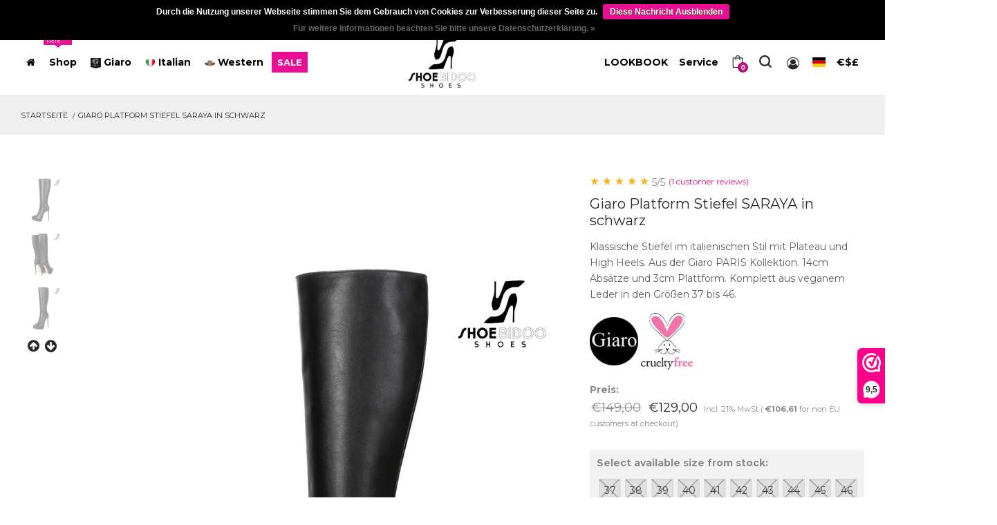

--- FILE ---
content_type: text/html;charset=utf-8
request_url: https://www.shoebidooshoes.com/de/saraya-knee-boots-schwarz-platform.html
body_size: 22370
content:
<!DOCTYPE html>
<html lang="de" class="no-js">
  <head>
    <meta charset="utf-8"/>
<!-- [START] 'blocks/head.rain' -->
<!--

  (c) 2008-2026 Lightspeed Netherlands B.V.
  http://www.lightspeedhq.com
  Generated: 25-01-2026 @ 07:14:43

-->
<link rel="canonical" href="https://www.shoebidooshoes.com/de/saraya-knee-boots-schwarz-platform.html"/>
<link rel="alternate" href="https://www.shoebidooshoes.com/de/index.rss" type="application/rss+xml" title="Neue Produkte"/>
<link href="https://cdn.webshopapp.com/assets/cookielaw.css?2025-02-20" rel="stylesheet" type="text/css"/>
<meta name="robots" content="noodp,noydir"/>
<meta name="google-site-verification" content="9SFQ2aZShF3YX-k1llaOCKXtHXpNquXg8e2I7HFpZx0"/>
<meta property="og:url" content="https://www.shoebidooshoes.com/de/saraya-knee-boots-schwarz-platform.html?source=facebook"/>
<meta property="og:site_name" content="Shoebidoo Shoes | Giaro high heels"/>
<meta property="og:title" content="Giaro Giaro Platform Stiefel SARAYA in schwarz mit 14cm Absätzen"/>
<meta property="og:description" content="Klassische Stiefeletten im italienischen Stil mit Plateau und High Heels. Aus der Giaro PARIS Kollektion. 14cm Absätze und 3cm Plattform. Komplett aus vegane..."/>
<meta property="og:image" content="https://cdn.webshopapp.com/shops/178199/files/357132391/giaro-giaro-platform-stiefel-saraya-in-schwarz.jpg"/>
<script>
<!-- Google Tag Manager -->
<script>(function(w,d,s,l,i){w[l]=w[l]||[];w[l].push({'gtm.start':
new Date().getTime(),event:'gtm.js'});var f=d.getElementsByTagName(s)[0],
j=d.createElement(s),dl=l!='dataLayer'?'&l='+l:'';j.async=true;j.src=
'https://www.googletagmanager.com/gtm.js?id='+i+dl;f.parentNode.insertBefore(j,f);
})(window,document,'script','dataLayer','GTM-5LF6Z3GN');</script>
<!-- End Google Tag Manager -->
</script>
<script>
document.addEventListener("DOMContentLoaded", function () {
        // Alleen op mobiel
        if (window.innerWidth > 990) return;

        // Pak het filterformulier in de sidebar
        const sidebar = document.querySelector("#primary-sidebar");
        const filterForm = sidebar ? sidebar.querySelector("form#filter") : null;

        // Pak de toolbar en de main content
        const toolbar = document.querySelector(".shop-toolbar__inner");
        const mainContent = document.querySelector("#main-content");

        if (!sidebar || !filterForm || !toolbar || !mainContent) return;

        // 1. Maak mobiel filterpaneel
        const mobilePanel = document.createElement("div");
        mobilePanel.id = "mobile-filter-panel";
        mobilePanel.style.display = "none"; // standaard dicht

        // Verplaats filterformulier naar het mobiele paneel
        mobilePanel.appendChild(filterForm);

        // Plaats paneel BOVEN producten
        toolbar.parentNode.insertBefore(mobilePanel, toolbar.nextSibling);

        // 2. Maak de Filters-knop (met FontAwesome arrow)
        const btn = document.createElement("div");
        btn.className = "mobile-filter-toggle";
        btn.innerHTML = `Filters <i class="fa fa-angle-down"></i>`;

        // Zet de knop bij Sort
        const sortContainer = document.querySelector(".shop-toolbar__right");
        if (sortContainer) {
                sortContainer.insertBefore(btn, sortContainer.firstChild);
        }

        // 3. Toggle open/dicht
        btn.addEventListener("click", function () {
                const isOpen = mobilePanel.style.display === "block";
                mobilePanel.style.display = isOpen ? "none" : "block";

                // pijltje draaien
                const icon = btn.querySelector("i");
                icon.style.transform = isOpen ? "rotate(0deg)" : "rotate(180deg)";
        });
});



</script>
<!--[if lt IE 9]>
<script src="https://cdn.webshopapp.com/assets/html5shiv.js?2025-02-20"></script>
<![endif]-->
<!-- [END] 'blocks/head.rain' -->

    <meta name="description" content="Klassische Stiefeletten im italienischen Stil mit Plateau und High Heels. Aus der Giaro PARIS Kollektion. 14cm Absätze und 3cm Plattform. Komplett aus vegane..." />
    <meta name="keywords" content="Giaro, High Heels, glänzende Stiefel mit Absätzen, Fetischstiefel, Dominatrix-Stiefel, schwarzer Veganer" />
    <meta http-equiv="X-UA-Compatible" content="IE=edge,chrome=1">
    <meta name="viewport" content="width=device-width, initial-scale=1.0">
    <meta name="apple-mobile-web-app-capable" content="yes">
    <meta name="apple-mobile-web-app-status-bar-style" content="black">
    <meta name="google-site-verification" content="9SFQ2aZShF3YX-k1llaOCKXtHXpNquXg8e2I7HFpZx0" />

    <link rel="shortcut icon" href="https://cdn.webshopapp.com/shops/178199/themes/172038/v/2785113/assets/favicon.ico?20260114143353" type="image/x-icon" />
  
    <!-- Title -->
    <title>Giaro Giaro Platform Stiefel SARAYA in schwarz mit 14cm Absätzen - Shoebidoo Shoes | Giaro high heels</title>
    <!-- ************************* CSS Files ************************* -->
    <!-- Bootstrap CSS -->
    <link rel="stylesheet" href="https://cdn.webshopapp.com/shops/178199/themes/172038/assets/bootstrap-min.css?20260121133633" />
    <!-- Font Awesome CSS -->
    <link rel="stylesheet" href="https://cdn.webshopapp.com/shops/178199/themes/172038/assets/font-awesome-min.css?20260121133633" />
    <!-- dl Icon CSS -->
    <link rel="stylesheet" href="https://cdn.webshopapp.com/shops/178199/themes/172038/assets/dl-icon.css?20260121133633" />
    <!-- All Plugins CSS -->
    <link rel="stylesheet" href="https://cdn.webshopapp.com/shops/178199/themes/172038/assets/plugins.css?20260121133633" />
    <!-- Revoulation Slider CSS -->
    <link rel="stylesheet" href="https://cdn.webshopapp.com/shops/178199/themes/172038/assets/revoulation.css?20260121133633" />
    <!-- Style CSS -->
    <link rel="stylesheet" href="https://cdn.webshopapp.com/shops/178199/themes/172038/assets/main.css?20260121133633" />
    <link rel="stylesheet" href="https://cdnjs.cloudflare.com/ajax/libs/flag-icon-css/3.4.6/css/flag-icon.min.css" />
    
    <!-- lightspeed files --> 
    <link rel="stylesheet" href="https://cdn.webshopapp.com/assets/gui-2-0.css?2025-02-20" />
    <link rel="stylesheet" href="https://cdn.webshopapp.com/assets/gui-responsive-2-0.css?2025-02-20" /> 

    <!-- user css setting --> 
    <link rel="stylesheet" href="https://cdn.webshopapp.com/shops/178199/themes/172038/assets/custom.css?20260121133633" />  
     
    <!--All Google Fonts-->
    <link href='https://fonts.googleapis.com/css?family=Montserrat:300,400,500,600,700,800,900' rel='stylesheet' type='text/css' />
    <link href='https://fonts.googleapis.com/css?family=Playfair+Display:400,700,900' rel='stylesheet' type='text/css' />
    <link href='https://fonts.googleapis.com/css?family=Roboto+Condensed:300,400,700' rel='stylesheet' type='text/css' />
      
    <!-- modernizr JS  ============================================ -->
    <script src="https://cdn.webshopapp.com/shops/178199/themes/172038/assets/modernizr-2-8-3-min.js?20260121133633"></script>
    <!--[if lt IE 9]>
    <script src="//oss.maxcdn.com/html5shiv/3.7.2/html5shiv.min.js"></script>
    <script src="//oss.maxcdn.com/respond/1.4.2/respond.min.js"></script>
    <![endif]-->
    
<script src="//a.mailmunch.co/app/v1/site.js" id="mailmunch-script" data-mailmunch-site-id="363915" async="async"></script>
    
<script type="text/javascript">
window.Trengo = window.Trengo || {};
window.Trengo.key = 'G7YhP2O99scDm0e';
(function(d, script, t) {
    script = d.createElement('script');
    script.type = 'text/javascript';
    script.async = true;
    script.src = 'https://static.widget.trengo.eu/embed.js';
    d.getElementsByTagName('head')[0].appendChild(script);
}(document));
</script>
    
 
<script>
!function(e){if(!window.pintrk){window.pintrk = function () {
window.pintrk.queue.push(Array.prototype.slice.call(arguments))};var
  n=window.pintrk;n.queue=[],n.version="3.0";var
  t=document.createElement("script");t.async=!0,t.src=e;var
  r=document.getElementsByTagName("script")[0];
  r.parentNode.insertBefore(t,r)}}("https://s.pinimg.com/ct/core.js");
pintrk('load', '2613570542422', {em: '<user_email_address>'});
pintrk('page');
</script>
<noscript>
<img height="1" width="1" style="display:none;" alt=""
  src="https://ct.pinterest.com/v3/?event=init&tid=2613570542422&pd[em]=<hashed_email_address>&noscript=1" />
</noscript>


<script>(function(w,d,s,l,i){w[l]=w[l]||[];w[l].push({'gtm.start':
new Date().getTime(),event:'gtm.js'});var f=d.getElementsByTagName(s)[0],
j=d.createElement(s),dl=l!='dataLayer'?'&l='+l:'';j.async=true;j.src=
'https://www.googletagmanager.com/gtm.js?id='+i+dl;f.parentNode.insertBefore(j,f);
})(window,document,'script','dataLayer','GTM-MBDSQRP');</script>

</head>
<body>
<noscript><iframe src="https://www.googletagmanager.com/ns.html?id=GTM-MBDSQRP"height="0" width="0" style="display:none;visibility:hidden"></iframe></noscript>
   
  <!-- Google tag (gtag.js) -->
<script async src="https://www.googletagmanager.com/gtag/js?id=AW-864196695"></script>
<script>
  window.dataLayer = window.dataLayer || [];
  function gtag(){dataLayer.push(arguments);}
  gtag('js', new Date());

  gtag('config', 'AW-864196695');
</script> 

  
<!-- new template --> 
<!-- Main Wrapper Start -->
<!-- check maintenance mode --> 

  
	<div class="wrapper">
  <header class="header header-fullwidth header-style-1">
           
         <div class="header-inner fixed-header">
                <div class="container-fluid">
                    <div class="row align-items-center">
                      <div class="col-xl-5 col-lg-6">                            
                            <nav class="main-navigation">
                               
                                                                                                                                                                                                                                                                                     
                                                            <ul class="mainmenu">
                                    <li class="mainmenu__item  menu-item-has-children megamenu-holder">
                                        <a href="https://www.shoebidooshoes.com/de/" class="mainmenu__link">
                                            <span class="mm-text"><i class="fa fa-home"></i></span>
                                                                                    </a>
                                    </li>
                                    <li class="mainmenu__item menu-item-has-children">
                                        <a href="https://www.shoebidooshoes.com/en/models/" class="mainmenu__link">
                                            <span class="mm-text">Shop</span>
                                            <span class="tip">Start here</span>
                                        </a>
                                        <ul class="megamenu four-column">
                                          
                                                                                                                                  <li><a class="megamenu-title" href="https://www.shoebidooshoes.com/en/models/"><span class="mm-text">Models</span></a>
                                                                                                <ul><li class=""><a href="https://www.shoebidooshoes.com/de/alle-modelle/" title="Alle Modelle"> <span class="mm-text">Alle Modelle</span></a>
                                                </li> 
                                                                                                      <li class="">
                                                      <a href="https://www.shoebidooshoes.com/de/alle-modelle/sandalen/"> <span class="mm-text">Sandalen</span></a>
                                                    </li>  
                                             			                                                     <li class="">
                                                      <a href="https://www.shoebidooshoes.com/de/alle-modelle/pumps/"> <span class="mm-text">Pumps</span></a>
                                                    </li>  
                                             			                                                     <li class="">
                                                      <a href="https://www.shoebidooshoes.com/de/alle-modelle/stiefeletten/"> <span class="mm-text">Stiefeletten</span></a>
                                                    </li>  
                                             			                                                     <li class="">
                                                      <a href="https://www.shoebidooshoes.com/de/alle-modelle/kniestiefel/"> <span class="mm-text">Kniestiefel</span></a>
                                                    </li>  
                                             			                                                     <li class="">
                                                      <a href="https://www.shoebidooshoes.com/de/alle-modelle/lange-stiefel/"> <span class="mm-text">Lange Stiefel</span></a>
                                                    </li>  
                                             			                                                   </ul></li>
                                                                                      
                                                                                            
                                                                                                                                                                                                                
                                                                                       <li><a class="megamenu-title" href="https://www.shoebidooshoes.com/en/models/"><span class="mm-text">Kollectionen</span></a>
                                                                                                <ul>                                                    <li class="">
                                                      <a href="https://www.shoebidooshoes.com/de/kollektionen/platformboots/"> <span class="mm-text">Platformboots</span></a>
                                                    </li>  
                                             			                                                     <li class="">
                                                      <a href="https://www.shoebidooshoes.com/de/kollektionen/fetisch-stiefel/"> <span class="mm-text">Fetisch Stiefel</span></a>
                                                    </li>  
                                             			                                                     <li class="">
                                                      <a href="https://www.shoebidooshoes.com/de/kollektionen/schnuerstiefel/"> <span class="mm-text">Schnürstiefel</span></a>
                                                    </li>  
                                             			                                                     <li class="">
                                                      <a href="https://www.shoebidooshoes.com/de/kollektionen/metallabsaetze/"> <span class="mm-text">Metallabsätze </span></a>
                                                    </li>  
                                             			                                                     <li class="">
                                                      <a href="https://www.shoebidooshoes.com/de/kollektionen/klobige-absaetze/"> <span class="mm-text">Klobige Absätze</span></a>
                                                    </li>  
                                             			                                                     <li class="">
                                                      <a href="https://www.shoebidooshoes.com/de/kollektionen/turmhohe-absaetze/"> <span class="mm-text">Turmhohe Absätze</span></a>
                                                    </li>  
                                             			                                                     <li class="">
                                                      <a href="https://www.shoebidooshoes.com/de/kollektionen/giaro-stiletto-heels/"> <span class="mm-text">Giaro Stiletto Heels</span></a>
                                                    </li>  
                                             			                                                   </ul></li>                                                 
                                                                                                                                                                                                                
                                                                                            
                                                                                                                                                                                                                
                                                                                            
                                                                                                                                                                                                                
                                                                                            
                                                                                                                                                                                                                
                                                                                            
                                                                                      <li><a class="megamenu-title" href="https://www.shoebidooshoes.com/en/accessories/"><span class="mm-text">Zubehör</span></a>
                                                                                                <ul>                                                    <li class="">
                                                      <a href="https://www.shoebidooshoes.com/de/zubehoer/stiefelguertel/"> <span class="mm-text">Stiefelgürtel</span></a>
                                                    </li>  
                                             			                                                     <li class="">
                                                      <a href="https://www.shoebidooshoes.com/de/zubehoer/absatzspitzen/"> <span class="mm-text">Absatzspitzen</span></a>
                                                    </li>  
                                             			                                                     <li class="">
                                                      <a href="https://www.shoebidooshoes.com/de/zubehoer/schuhpflege/"> <span class="mm-text">Schuhpflege</span></a>
                                                    </li>  
                                             			                                                                                                 </ul></li>                                                                                                                                                                      
                                                                                            
                                                                                                                                                                                                                
                                                                                            
                                                                                                                                                                    
                                                                              
                                          
                                       
                                        <li class="d-none d-lg-block banner-holder">
                                                <div class="megamenu-banner">                                                   
                                                    <div class="megamenu-banner-image">	
                                                   </div>                                                
                                                    <div class="megamenu-banner-info">
                                                      <a href="/en/collections/black-knee-boots/">
                                                        <span>
                                                                                                                    </span>
                                                        <h3>Schwarze Knie <strong>Stiefel</strong></h3>
                                                      </a>
                                                    </div>                                                    
                                                </div>
                                            </li>
                                        </ul>
                                    </li> 
                                
                                                                                                 
                                                                
                                                                  
                                                              
                                
                                                                                                                                    
                                                                
                                                                  
                                                              
                                
                                                                                                                                   
                                    <li class="mainmenu__item menu-item-has-children has-children ">
                                        <a href="https://www.shoebidooshoes.com/en/giaro-heels/" class="mainmenu__link"><img src="https://cdn.webshopapp.com/shops/178199/themes/172038/assets/collection_1_icon.png?20260121115104" style="width: 15px; height:15px;" />
                                          <span class="mm-text">Giaro</span>
                                          </a>
                                      	                                            <ul class="specy sub-menu">
                                              <li class=""><a href="https://www.shoebidooshoes.com/de/giaro-heels/" title="Giaro Heels"> <span class="mm-text">Alle Modelle</span></a>
                                                </li> 
                                                                                             	<li class="">
                                               			<a href="https://www.shoebidooshoes.com/de/giaro-heels/sandalen/" title="Sandalen"> <span class="mm-text">Sandalen</span></a>
                                                </li>  
                                             	                                               	<li class="">
                                               			<a href="https://www.shoebidooshoes.com/de/giaro-heels/pumps/" title="Pumps "> <span class="mm-text">Pumps </span></a>
                                                </li>  
                                             	                                               	<li class="">
                                               			<a href="https://www.shoebidooshoes.com/de/giaro-heels/stiefeletten/" title="Stiefeletten"> <span class="mm-text">Stiefeletten</span></a>
                                                </li>  
                                             	                                               	<li class="">
                                               			<a href="https://www.shoebidooshoes.com/de/giaro-heels/kniehohe-stiefel/" title="Kniehohe Stiefel"> <span class="mm-text">Kniehohe Stiefel</span></a>
                                                </li>  
                                             	                                               	<li class="">
                                               			<a href="https://www.shoebidooshoes.com/de/giaro-heels/oberschenkel-und-schrittstiefel/" title="Oberschenkel- und Schrittstiefel"> <span class="mm-text">Oberschenkel- und Schrittstiefel</span></a>
                                                </li>  
                                             	                                              </ul>
                                                                          </li>
                                		                                
                                                                
                                                                  
                                                              
                                
                                                                                                                                    
                                                               
                                    <li class="mainmenu__item menu-item-has-children has-children ">
                                        <a href="https://www.shoebidooshoes.com/en/italian-made/" class="mainmenu__link"><img src="https://cdn.webshopapp.com/shops/178199/themes/172038/assets/collection_2_icon.png?20260121115104" style="width: 15px; height:15px;" />
                                          <span class="mm-text">Italian</span>
                                          </a>
                                      	                                            <ul class="specy sub-menu">
                                              <li class=""><a href="https://www.shoebidooshoes.com/de/hergestellt-in-italien/" title="Hergestellt in Italien"> <span class="mm-text">Alle Modelle</span></a>
                                                </li> 
                                                                                             	<li class="">
                                               			<a href="https://www.shoebidooshoes.com/de/hergestellt-in-italien/italienische-pumps-sandalen/" title="Italienische Pumps &amp; Sandalen"> <span class="mm-text">Italienische Pumps &amp; Sandalen</span></a>
                                                </li>  
                                             	                                               	<li class="">
                                               			<a href="https://www.shoebidooshoes.com/de/hergestellt-in-italien/ankle-booties/" title="Ankle booties"> <span class="mm-text">Ankle booties</span></a>
                                                </li>  
                                             	                                               	<li class="">
                                               			<a href="https://www.shoebidooshoes.com/de/hergestellt-in-italien/knee-boots/" title="Knee boots"> <span class="mm-text">Knee boots</span></a>
                                                </li>  
                                             	                                               	<li class="">
                                               			<a href="https://www.shoebidooshoes.com/de/hergestellt-in-italien/overknee-und-oberschenkelstiefel/" title="Overknee- und Oberschenkelstiefel"> <span class="mm-text">Overknee- und Oberschenkelstiefel</span></a>
                                                </li>  
                                             	                                               	<li class="">
                                               			<a href="https://www.shoebidooshoes.com/de/hergestellt-in-italien/extra-lange-crotch-stiefel/" title="Extra lange Crotch-Stiefel"> <span class="mm-text">Extra lange Crotch-Stiefel</span></a>
                                                </li>  
                                             	                                              </ul>
                                                                          </li>
                                		                                
                                                                  
                                                              
                                
                                                                                                                                    
                                                                
                                                                 
                                    <li class="mainmenu__item menu-item-has-children has-children ">
                                        <a href="https://www.shoebidooshoes.com/en/cowboy-boots/" class="mainmenu__link"><img src="https://cdn.webshopapp.com/shops/178199/themes/172038/v/2167061/assets/collection_3_icon.png?20231231154530" style="width: 15px; height:15px;" />
                                          <span class="mm-text">Western</span>
                                          </a>
                                      	                                            <ul class="specy sub-menu">
                                              <li class=""><a href="https://www.shoebidooshoes.com/de/cowboy-stiefel/" title="Cowboy Stiefel"> <span class="mm-text">Alle Modelle</span></a>
                                                </li> 
                                                                                             	<li class="">
                                               			<a href="https://www.shoebidooshoes.com/de/cowboy-stiefel/robuste-lederstiefel/" title="Robuste Lederstiefel"> <span class="mm-text">Robuste Lederstiefel</span></a>
                                                </li>  
                                             	                                               	<li class="">
                                               			<a href="https://www.shoebidooshoes.com/de/cowboy-stiefel/italienische-cowboystiefel/" title="Italienische Cowboystiefel"> <span class="mm-text">Italienische Cowboystiefel</span></a>
                                                </li>  
                                             	                                               	<li class="">
                                               			<a href="https://www.shoebidooshoes.com/de/cowboy-stiefel/giaro-cowboystiefel/" title="Giaro Cowboystiefel"> <span class="mm-text">Giaro Cowboystiefel</span></a>
                                                </li>  
                                             	                                              </ul>
                                                                          </li>
                                		                                
                                                              
                                
                                                                                                                                    
                                                                
                                                                  
                                                              
                                
                                                                                                                                    
                                                                
                                                                  
                                                              
                                
                                                                                                                                    
                                                                
                                                                  
                                                               
                                    <li class="mainmenu__item menu-item-has-children has-children sale-item ">
                                        <a href="https://www.shoebidooshoes.com/en/sale" class="mainmenu__link">                                          <span class="mm-text">SALE</span>
                                          </a>
                                      	                                    </li>
                                		                              
                                
                                                                                                     		                                       																                          </ul>
                        </nav>
                            <!-- Main Navigation End Here -->
                        </div>
                      
                                             
                        <div class="col-lg-2 col-md-3 col-4 text-lg-center">
                            <!-- Logo Start Here -->
                            <a href="https://www.shoebidooshoes.com/de/" class="logo-box" title="Shoebidoo | High Heel Boutique">
                                <figure class="logo--normal"> 
                                    <img src="https://cdn.webshopapp.com/shops/178199/themes/172038/v/2785113/assets/logo.png?20260114143353" alt="Shoebidoo | High Heel Boutique" />
                                                                    </figure>
                                <figure class="logo--transparency">
                									<img src="https://cdn.webshopapp.com/shops/178199/themes/172038/v/2785113/assets/logotransparent.png?20260114143353" alt="Shoebidoo | High Heel Boutique" />
                                                                  </figure>
                            </a>
                            <!-- Logo End Here -->
                        </div>
                        <div class="col-xl-5 col-lg-4 col-md-9 col-8">
                                                    <nav class="main-navigation">
                              <ul class="mainmenu header-toolbar text-right">

                           <li class="mainmenu__item menu-item-has-children has-children">
                                        <a href="/de/lookbook" class="mainmenu__link">
                                            <span class="mm-text sizing">LOOKBOOK</span>
                                        </a>
                                                                            </li>
                                <li class="mainmenu__item menu-item-has-children has-children">
                                        <a href="/de/service" class="mainmenu__link">
                                            <span class="mm-text">Service</span>
                                        </a>
                                        <ul class="sub-menu">                                         
                                                                                        <li>
                                              <a href="https://www.shoebidooshoes.com/de/service/faq/" title="FAQ"
                                                 >
                                                <span class="mm-text">FAQ</span>
                                              </a>
                                              </li>                                      
                                                                                        <li>
                                              <a href="https://www.shoebidooshoes.com/de/service/" title="Customer service"
                                                 >
                                                <span class="mm-text">Customer service</span>
                                              </a>
                                              </li>                                      
                                                                                        <li>
                                              <a href="https://www.shoebidooshoes.com/de/service/shipping-returns/" title="Shipping info"
                                                 >
                                                <span class="mm-text">Shipping info</span>
                                              </a>
                                              </li>                                      
                                                                                        <li>
                                              <a href="https://www.shoebidooshoes.com/de/service/returns/" title="Return a product"
                                                 >
                                                <span class="mm-text">Return a product</span>
                                              </a>
                                              </li>                                      
                                                                                        <li>
                                              <a href="https://www.shoebidooshoes.com/de/service/pickup-and-visit-to-showroom/" title="Abholung und Besuch"
                                                 >
                                                <span class="mm-text">Abholung und Besuch</span>
                                              </a>
                                              </li>                                      
                                                                                        <li>
                                              <a href="https://www.shoebidooshoes.com/de/service/shoe-sizes/" title="Schuhgrößen"
                                                 >
                                                <span class="mm-text">Schuhgrößen</span>
                                              </a>
                                              </li>                                      
                                                                                        <li>
                                              <a href="https://www.shoebidooshoes.com/de/buy-gift-card/" title="Geschenkkarten"
                                                 >
                                                <span class="mm-text">Geschenkkarten</span>
                                              </a>
                                              </li>                                      
                                           
                                                                                  </ul>
                                    </li>
                                                             
                                                                                              
                          
                          
                                                        <li class="header-toolbar__item">
                                    <a href="#miniCart" class="mini-cart-btn toolbar-btn">
                                        <i class="dl-icon-cart4"></i>
                                        <sup class="mini-cart-count">0</sup>
                                    </a>
                                </li>
                                <li class="header-toolbar__item">
                                    <a href="#searchForm" class="search-btn toolbar-btn">
                                        <i class="dl-icon-search1"></i>
                                    </a>
                                </li>  
                              <li class="header-toolbar__item user-info-menu-btn">
                                    <a href="/de/account/">
                                                                            <i class="fa fa-user-circle-o"></i>
                                                                          </a>
                                    <ul class="user-info-menu">
                                      <li><a href="/account">
                                                                              Login for account
                                      </a></li>                                              
                                    </ul>
                                </li>
                                
                                                                                                                                  				<li class="mainmenu__item menu-item-has-children has-children">
                                        <a href="#" class="mainmenu__link">
                                                                                <i class="flag-icon flag-icon-de"></i>                                                                                                                          </a>
                                        <ul class="setting sub-menu"> 
                                                                                                                            		      
			<li ><span class="mm-text"><a href="https://www.shoebidooshoes.com/nl/go/product/118239432" lang="nl" title="Nederlands" class="flag nl underline"> Nederlands </a></span></li>
  			<li active><span class="mm-text"><a href="https://www.shoebidooshoes.com/de/go/product/118239432" lang="de" title="Deutsch" class="flag de underline"> Deutsch </a></span></li>
  			<li ><span class="mm-text"><a href="https://www.shoebidooshoes.com/en/go/product/118239432" lang="en" title="English" class="flag en underline"> English </a></span></li>
                                                                                    </ul></li> 
                                                      
                                                                  
                                                                     <li class="mainmenu__item menu-item-has-children has-children">
                                      <a href="#" class="mainmenu__link">
                                            <span class="mm-text">€$£</span>
                                      </a>
                                      <ul class="setting sub-menu">                       
                                                                                       
                                               <li  active ><span class="mm-text"><a href="https://www.shoebidooshoes.com/de/session/currency/eur/" title="eur">EUR</a></span></li> 
                                                                                     
                                               <li ><span class="mm-text"><a href="https://www.shoebidooshoes.com/de/session/currency/gbp/" title="gbp">GBP</a></span></li> 
                                                                                     
                                               <li ><span class="mm-text"><a href="https://www.shoebidooshoes.com/de/session/currency/usd/" title="usd">USD</a></span></li> 
                                                                                     
                                               <li ><span class="mm-text"><a href="https://www.shoebidooshoes.com/de/session/currency/cad/" title="cad">CAD</a></span></li> 
                                                                                     
                                               <li ><span class="mm-text"><a href="https://www.shoebidooshoes.com/de/session/currency/chf/" title="chf">CHF</a></span></li> 
                                                                                    
                                        </ul></li>
                                                                
                                                            <li class="header-toolbar__item d-lg-none">
                                    <a href="#" class="menu-btn"></a>               
                                </li>
                            </ul>
                            </nav>
                                                    </div>
                      
                                                  <div class="searchform__popup" id="searchForm">
                                  <a href="#" class="btn-close"><i class="dl-icon-close"></i></a>
                                  <div class="searchform__body">
                                                                            <form class="searchform shop-toolbar__btn" action="https://www.shoebidooshoes.com/de/search/" method="get" id="formSearch">
                                          <input type="text" autofocus name="q" id="searchInput" class="searchform__input" value="" >
                                          <button onclick="$('#formSearch').submit();" type="submit" class="searchform__submit"><i class="dl-icon-search10 pr--20"></i></button>
                                      </form> 
                                  </div>
                              </div>
                                                                
                    </div>
                </div>
            </div>
        <!-- Header Area End -->  </header> 
          <!-- Mobile Header area Start -->
        <header class="header-mobile">
            <div class="container-fluid">
                <div class="row align-items-center">
                    <div class="col-4">
                        <a href="https://www.shoebidooshoes.com/de/" class="logo-box">
                            <figure class="logo--normal">
                              <img src="https://cdn.webshopapp.com/shops/178199/themes/172038/v/2785113/assets/logo.png?20260114143353" alt="Shoebidoo | High Heel Boutique" style=" max-width: 50%;"/>  
                              <!-- <img src="assets/img/logo/logo.svg" alt="Logo"> --> 
                            </figure>
                        </a>
                    </div>
                    <div class="col-8">                    
                        <ul class="header-toolbar text-right">
                           
                            <li class="header-toolbar__item">
                                <a href="#miniCart" class="mini-cart-btn toolbar-btn">
                                    <i class="dl-icon-cart4"></i>
                                    <sup class="mini-cart-count">0</sup>
                                </a>
                            </li>
                                                    <li class="header-toolbar__item user-info-menu-btn">
                                <a href="/account/">
                                    <i class="fa fa-user-circle-o"></i>
                                </a>
                                <ul class="user-info-menu">
                                                                                      <li>
                                              <a href="https://www.shoebidooshoes.com/de/account/" title="My account"
                                                 >
                                                My account
                                              </a>
                                              </li>
                                                                                        <li>
                                              <a href="https://www.shoebidooshoes.com/de/account/information/" title="My contact info"
                                                 >
                                                My contact info
                                              </a>
                                              </li>
                                                                                        <li>
                                              <a href="https://www.shoebidooshoes.com/de/account/orders/" title="My orders"
                                                 >
                                                My orders
                                              </a>
                                              </li>
                                                                                        <li>
                                              <a href="https://www.shoebidooshoes.com/de/account/newsletters/" title="My newsletter"
                                                 >
                                                My newsletter
                                              </a>
                                              </li>
                                                                                        <li>
                                              <a href="https://www.shoebidooshoes.com/de/account/wishlist/" title="My wishlist"
                                                 >
                                                My wishlist
                                              </a>
                                              </li>
                                                                                        <li>
                                              <a href="https://www.shoebidooshoes.com/de/cart/" title="Shopping cart"
                                                 >
                                                Shopping cart
                                              </a>
                                              </li>
                                              
                                </ul>
                            </li>
                                                      <li class="header-toolbar__item">
                                <a href="#searchForm" class="search-btn toolbar-btn">
                                    <i class="dl-icon-search1"></i>
                                </a>
                            </li>
                                                                                    <li class="header-toolbar__item user-info-menu-btn">
                                <a href="#" class="mainmenu__link">
                                                                <i class="flag-icon flag-icon-de"></i>                                                                                                  </a>
                                <ul class="user-info-menu"> 
                                                                    
                                                                            		      
			<li ><span class="mm-text"><a href="https://www.shoebidooshoes.com/nl/go/product/118239432" lang="nl" title="Nederlands" class="flag nl underline"> Nederlands </a></span></li>
  			<li active><span class="mm-text"><a href="https://www.shoebidooshoes.com/de/go/product/118239432" lang="de" title="Deutsch" class="flag de underline"> Deutsch </a></span></li>
  			<li ><span class="mm-text"><a href="https://www.shoebidooshoes.com/en/go/product/118239432" lang="en" title="English" class="flag en underline"> English </a></span></li>
                                                                      
                                </ul></li> 
                               
                                                       <li class="header-toolbar__item d-lg-none">
                                <a href="#" class="menu-btn"></a>                 
                            </li>
                        </ul>
                    </div>
                </div>
                <div class="row">
                                      <div class="col-12">
                        <!-- Mobile Navigation Start Here -->
                        <div class="mobile-navigation dl-menuwrapper" id="dl-menu">
                               
                                                                                                                                                                                                                                                                                     
                                                          <button class="dl-trigger">Open Menu</button>
                            <ul class="dl-menu">
                                                                 
                                      
                                                                                                                              <li><a class="megamenu-title" href="#"><span class="mm-text">Models</span></a>
                                                                                                <ul class="dl-submenu">                                                    <li class="">
                                                      <a href="https://www.shoebidooshoes.com/de/alle-modelle/sandalen/"> <span class="mm-text">Sandalen</span></a>
                                                    </li>  
                                             			                                                     <li class="">
                                                      <a href="https://www.shoebidooshoes.com/de/alle-modelle/pumps/"> <span class="mm-text">Pumps</span></a>
                                                    </li>  
                                             			                                                     <li class="">
                                                      <a href="https://www.shoebidooshoes.com/de/alle-modelle/stiefeletten/"> <span class="mm-text">Stiefeletten</span></a>
                                                    </li>  
                                             			                                                     <li class="">
                                                      <a href="https://www.shoebidooshoes.com/de/alle-modelle/kniestiefel/"> <span class="mm-text">Kniestiefel</span></a>
                                                    </li>  
                                             			                                                     <li class="">
                                                      <a href="https://www.shoebidooshoes.com/de/alle-modelle/lange-stiefel/"> <span class="mm-text">Lange Stiefel</span></a>
                                                    </li>  
                                             			                                                   </ul></li>                                      
                                                                                                                    
                                                                                                                          
                                                                                       <li><a class="megamenu-title" href="#"><span class="mm-text">Kollectionen</span></a>
                                                                                                <ul class="dl-submenu">                                                    <li class="">
                                                      <a href="https://www.shoebidooshoes.com/de/kollektionen/platformboots/"> <span class="mm-text">Platformboots</span></a>
                                                    </li>  
                                             			                                                     <li class="">
                                                      <a href="https://www.shoebidooshoes.com/de/kollektionen/fetisch-stiefel/"> <span class="mm-text">Fetisch Stiefel</span></a>
                                                    </li>  
                                             			                                                     <li class="">
                                                      <a href="https://www.shoebidooshoes.com/de/kollektionen/schnuerstiefel/"> <span class="mm-text">Schnürstiefel</span></a>
                                                    </li>  
                                             			                                                     <li class="">
                                                      <a href="https://www.shoebidooshoes.com/de/kollektionen/metallabsaetze/"> <span class="mm-text">Metallabsätze </span></a>
                                                    </li>  
                                             			                                                     <li class="">
                                                      <a href="https://www.shoebidooshoes.com/de/kollektionen/klobige-absaetze/"> <span class="mm-text">Klobige Absätze</span></a>
                                                    </li>  
                                             			                                                     <li class="">
                                                      <a href="https://www.shoebidooshoes.com/de/kollektionen/turmhohe-absaetze/"> <span class="mm-text">Turmhohe Absätze</span></a>
                                                    </li>  
                                             			                                                     <li class="">
                                                      <a href="https://www.shoebidooshoes.com/de/kollektionen/giaro-stiletto-heels/"> <span class="mm-text">Giaro Stiletto Heels</span></a>
                                                    </li>  
                                             			                                                   </ul></li>                                                                         
                                                                                                                          
                                                                                                                    
                                                                                                                          
                                                                                                                    
                                                                                                                          
                                                                                                                    
                                                                                                                          
                                                                                                                                  <li><a class="megamenu-title" href="#"><span class="mm-text">Zubehör</span></a>
                                                                                                <ul class="dl-submenu">                                                    <li class="">
                                                      <a href="https://www.shoebidooshoes.com/de/zubehoer/stiefelguertel/"> <span class="mm-text">Stiefelgürtel</span></a>
                                                    </li>  
                                             			                                                     <li class="">
                                                      <a href="https://www.shoebidooshoes.com/de/zubehoer/absatzspitzen/"> <span class="mm-text">Absatzspitzen</span></a>
                                                    </li>  
                                             			                                                     <li class="">
                                                      <a href="https://www.shoebidooshoes.com/de/zubehoer/schuhpflege/"> <span class="mm-text">Schuhpflege</span></a>
                                                    </li>  
                                             			   
                                                </ul></li>                              
                                                                                                                          
                                                                                                                    
                                                                                                                          
                                                                                                                    
                                                                       

                                
                                                                    
                                        
                                                                          
                                                                                                                                                                                                                                                              
                                                                          
                                                                      
                                        
                                                                          
                                                                                                                                                                                                                                                              
                                                                          
                                                                      
                                        
                                                                          
                                                                                                        
                                    <li>
                                        <a href="#" class="megamenu-title"><img src="https://cdn.webshopapp.com/shops/178199/themes/172038/assets/collection_1_icon.png?20260121115104" style="width: 15px; height:15px;" /> <span class="mm-text">Giaro</span>
                                          </a>
                                      	                                            <ul class="dl-submenu">
                                              <li class=""><a href="https://www.shoebidooshoes.com/de/giaro-heels/" title="Giaro Heels"> <span class="mm-text">Alle Modelle</span></a>
                                                </li> 
                                                                                             	<li class="">
                                               			<a href="https://www.shoebidooshoes.com/de/giaro-heels/sandalen/" title="Sandalen"> <span class="mm-text">Sandalen</span></a>
                                                </li>  
                                             	                                               	<li class="">
                                               			<a href="https://www.shoebidooshoes.com/de/giaro-heels/pumps/" title="Pumps "> <span class="mm-text">Pumps </span></a>
                                                </li>  
                                             	                                               	<li class="">
                                               			<a href="https://www.shoebidooshoes.com/de/giaro-heels/stiefeletten/" title="Stiefeletten"> <span class="mm-text">Stiefeletten</span></a>
                                                </li>  
                                             	                                               	<li class="">
                                               			<a href="https://www.shoebidooshoes.com/de/giaro-heels/kniehohe-stiefel/" title="Kniehohe Stiefel"> <span class="mm-text">Kniehohe Stiefel</span></a>
                                                </li>  
                                             	                                               	<li class="">
                                               			<a href="https://www.shoebidooshoes.com/de/giaro-heels/oberschenkel-und-schrittstiefel/" title="Oberschenkel- und Schrittstiefel"> <span class="mm-text">Oberschenkel- und Schrittstiefel</span></a>
                                                </li>  
                                             	                                              </ul>
                                                                          </li>
                                		                                                                                                                                                                                      
                                                                          
                                                                      
                                        
                                                                          
                                                                                                                                                                                
                                    <li>
                                        <a href="#" class="megamenu-title"><img src="https://cdn.webshopapp.com/shops/178199/themes/172038/assets/collection_2_icon.png?20260121115104" style="width: 15px; height:15px;" /> <span class="mm-text">Italian</span>
                                          </a>
                                      	                                            <ul class="dl-submenu">
                                              <li class=""><a href="https://www.shoebidooshoes.com/de/hergestellt-in-italien/" title="Hergestellt in Italien"> <span class="mm-text">Alle Modelle</span></a>
                                                </li> 
                                                                                             	<li class="">
                                               			<a href="https://www.shoebidooshoes.com/de/hergestellt-in-italien/italienische-pumps-sandalen/" title="Italienische Pumps &amp; Sandalen"> <span class="mm-text">Italienische Pumps &amp; Sandalen</span></a>
                                                </li>  
                                             	                                               	<li class="">
                                               			<a href="https://www.shoebidooshoes.com/de/hergestellt-in-italien/ankle-booties/" title="Ankle booties"> <span class="mm-text">Ankle booties</span></a>
                                                </li>  
                                             	                                               	<li class="">
                                               			<a href="https://www.shoebidooshoes.com/de/hergestellt-in-italien/knee-boots/" title="Knee boots"> <span class="mm-text">Knee boots</span></a>
                                                </li>  
                                             	                                               	<li class="">
                                               			<a href="https://www.shoebidooshoes.com/de/hergestellt-in-italien/overknee-und-oberschenkelstiefel/" title="Overknee- und Oberschenkelstiefel"> <span class="mm-text">Overknee- und Oberschenkelstiefel</span></a>
                                                </li>  
                                             	                                               	<li class="">
                                               			<a href="https://www.shoebidooshoes.com/de/hergestellt-in-italien/extra-lange-crotch-stiefel/" title="Extra lange Crotch-Stiefel"> <span class="mm-text">Extra lange Crotch-Stiefel</span></a>
                                                </li>  
                                             	                                              </ul>
                                                                          </li>
                                		                                                                                                              
                                                                          
                                                                      
                                        
                                                                          
                                                                                                                                                                                                                                                        
                                    <li>
                                        <a href="#" class="megamenu-title"><img src="https://cdn.webshopapp.com/shops/178199/themes/172038/v/2167061/assets/collection_3_icon.png?20231231154530" style="width: 15px; height:15px;" /> <span class="mm-text">Western</span>
                                          </a>
                                      	                                            <ul class="dl-submenu">
                                              <li class=""><a href="https://www.shoebidooshoes.com/de/cowboy-stiefel/" title="Cowboy Stiefel"> <span class="mm-text">Alle Modelle</span></a>
                                                </li> 
                                                                                             	<li class="">
                                               			<a href="https://www.shoebidooshoes.com/de/cowboy-stiefel/robuste-lederstiefel/" title="Robuste Lederstiefel"> <span class="mm-text">Robuste Lederstiefel</span></a>
                                                </li>  
                                             	                                               	<li class="">
                                               			<a href="https://www.shoebidooshoes.com/de/cowboy-stiefel/italienische-cowboystiefel/" title="Italienische Cowboystiefel"> <span class="mm-text">Italienische Cowboystiefel</span></a>
                                                </li>  
                                             	                                               	<li class="">
                                               			<a href="https://www.shoebidooshoes.com/de/cowboy-stiefel/giaro-cowboystiefel/" title="Giaro Cowboystiefel"> <span class="mm-text">Giaro Cowboystiefel</span></a>
                                                </li>  
                                             	                                              </ul>
                                                                          </li>
                                		                                      
                                                                          
                                                                      
                                        
                                                                          
                                                                                                                                                                                                                                                              
                                                                          
                                                                      
                                        
                                                                          
                                                                                                                                                                                                                                                              
                                                                          
                                                                      
                                        
                                                                          
                                                                                                                                                                                                                                                              
                                                                    
                                    <li>
                                        <a href="https://www.shoebidooshoes.com/en/sale" class="megamenu-title">SALE</span>
                                          </a>
                                      	                                    </li>
                                		                                      
                                                                                     
                                                                          
                                 <li>
                                        <a href="/de/lookbook">
                                            LOOKBOOK
                                        </a>
                                                                            </li>     
                                      
                                <li>
                                    <a href="/service">
                                        Kundendienst
                                    </a>
                                    <ul class="dl-submenu">
                                                                                    <li>
                                              <a href="https://www.shoebidooshoes.com/de/service/faq/" title="FAQ">
                                                FAQ
                                              </a>
                                              </li>
                                                                                        <li>
                                              <a href="https://www.shoebidooshoes.com/de/service/" title="Customer service">
                                                Customer service
                                              </a>
                                              </li>
                                                                                        <li>
                                              <a href="https://www.shoebidooshoes.com/de/service/shipping-returns/" title="Shipping info">
                                                Shipping info
                                              </a>
                                              </li>
                                                                                        <li>
                                              <a href="https://www.shoebidooshoes.com/de/service/returns/" title="Return a product">
                                                Return a product
                                              </a>
                                              </li>
                                                                                        <li>
                                              <a href="https://www.shoebidooshoes.com/de/service/pickup-and-visit-to-showroom/" title="Abholung und Besuch">
                                                Abholung und Besuch
                                              </a>
                                              </li>
                                                                                        <li>
                                              <a href="https://www.shoebidooshoes.com/de/service/shoe-sizes/" title="Schuhgrößen">
                                                Schuhgrößen
                                              </a>
                                              </li>
                                                                                        <li>
                                              <a href="https://www.shoebidooshoes.com/de/buy-gift-card/" title="Geschenkkarten">
                                                Geschenkkarten
                                              </a>
                                              </li>
                                           
                                       
                                                                      
                                                                     <li>
                                      <a href="#">Change currency - now set to EUR</a>
                                      <ul class="dl-submenu">                       
                                                                                       
                                               <li  active ><span class="mm-text"><a href="https://www.shoebidooshoes.com/de/session/currency/eur/" title="eur">EUR</a></span></li> 
                                                                                     
                                               <li ><span class="mm-text"><a href="https://www.shoebidooshoes.com/de/session/currency/gbp/" title="gbp">GBP</a></span></li> 
                                                                                     
                                               <li ><span class="mm-text"><a href="https://www.shoebidooshoes.com/de/session/currency/usd/" title="usd">USD</a></span></li> 
                                                                                     
                                               <li ><span class="mm-text"><a href="https://www.shoebidooshoes.com/de/session/currency/cad/" title="cad">CAD</a></span></li> 
                                                                                     
                                               <li ><span class="mm-text"><a href="https://www.shoebidooshoes.com/de/session/currency/chf/" title="chf">CHF</a></span></li> 
                                                                                    
                                        </ul>
                                  </li>
                                                                
                                 
                                    </ul>
                                </li>
                                 
                                                                                           </ul>
                        </div>
                        <!-- Mobile Navigation End Here -->
                    </div>
                </div>
            </div>
        </header>
        <!-- Mobile Header area End -->  
          <div class="breadcrumb-area bg--white-6 pt--20 pb--20 pt-md--15">
            <div class="container-fluid">
                <div class="row">
                    <div class="col-12">
                        <ul class="breadcrumb">
                              <!-- breadcrumb --> 
                              <li><a href="https://www.shoebidooshoes.com/de/" title="Startseite">Startseite</a></li>
                                                            <li class="current"><a href="https://www.shoebidooshoes.com/de/saraya-knee-boots-schwarz-platform.html">Giaro Platform Stiefel SARAYA in schwarz</a></li>
                                                      </ul>
                    </div>
                </div>
            </div>
        </div>
<!-- Breadcrumb area End -->   
    <!-- load content -->    
  <div id="content" class="main-content-wrapper">
  <div class="page-content-inner enable-full-width">
      <div class="container-fluid">
                  
 
<div itemscope itemtype="http://schema.org/Product">
<meta itemprop="name" content="Giaro Giaro Platform Stiefel SARAYA in schwarz" />
<meta itemprop="category" content="188" />

<meta itemprop="description" content="Klassische Stiefel im italienischen Stil mit Plateau und High Heels. Aus der Giaro PARIS Kollektion. 14cm Absätze und 3cm Plattform. Komplett aus veganem Leder in den Größen 37 bis 46." />
  
<meta itemprop="image" content="https://cdn.webshopapp.com/shops/178199/files/357132391/300x250x2/giaro-giaro-platform-stiefel-saraya-in-schwarz.jpg" />
  
<meta itemprop="availability" content="https://www.schema.org/OutOfStock" />
  
<div itemprop="offers" itemscope itemtype="http://schema.org/Offer" class="product-info col-sm-8 col-md-7 col-md-offset-1"> 
    <meta itemprop="price" content="129.00" />
    <meta itemprop="priceCurrency" content="EUR" /> 
    <meta itemprop="itemCondition" itemtype="http://schema.org/OfferItemCondition" content="http://schema.org/NewCondition"/>
</div>
  
<div itemprop="aggregateRating" itemscope itemtype="https://www.schema.org/AggregateRating">
  <meta itemprop="ratingValue" content="5">
  <meta itemprop="reviewCount" content="1">
  <meta itemprop="worstRating" content = "1">
  <meta itemprop="bestRating" content = "5">
</div>
</div>
      

<div class="row pt--40">
  <div class="col-md-8 product-main-image">
 		           <div class="product-image">
              <div class="product-gallery vertical-slide-nav">  
                  <div class="product-gallery__thumb">
                      <div class="product-gallery__thumb--image">
                          <div class="nav-slider slick-vertical" 
                          data-options='{
                          "vertical": true, 
                          "vertical_md": false, 
                          "infinite_md": false, 
                          "slideToShow_lg": 8,
                          "slideToShow_md": 8,
                          "slideToShow_sm": 6,
                          "slideToShow_xs": 6,
                          "arrows": true,
                          "arrowPrev": "fa fa-arrow-circle-up",
                          "arrowNext": "fa fa-arrow-circle-down",
                          "arrowPrev_md": "fa fa-arrow-circle-o-left",
                          "arrowNext_md": "fa fa-arrow-circle-o-right"
                          }'>
                           
                                                          <a data-image-id="357132391">
                                 <figure class="product-gallery__thumb--single">
                                                                                                          <img src="https://cdn.webshopapp.com/shops/178199/files/357132391/360x414x1/giaro-giaro-platform-stiefel-saraya-in-schwarz.jpg" alt="Giaro Giaro Platform Stiefel SARAYA in schwarz" title="Giaro Giaro Platform Stiefel SARAYA in schwarz"/>
                                                                                                        </figure>
                                </a>
                                                          <a data-image-id="357132396">
                                 <figure class="product-gallery__thumb--single">
                                                                                                          <img src="https://cdn.webshopapp.com/shops/178199/files/357132396/360x414x1/giaro-giaro-platform-stiefel-saraya-in-schwarz.jpg" alt="Giaro Giaro Platform Stiefel SARAYA in schwarz" title="Giaro Giaro Platform Stiefel SARAYA in schwarz"/>
                                                                                                        </figure>
                                </a>
                                                          <a data-image-id="357132392">
                                 <figure class="product-gallery__thumb--single">
                                                                                                          <img src="https://cdn.webshopapp.com/shops/178199/files/357132392/360x414x1/giaro-giaro-platform-stiefel-saraya-in-schwarz.jpg" alt="Giaro Giaro Platform Stiefel SARAYA in schwarz" title="Giaro Giaro Platform Stiefel SARAYA in schwarz"/>
                                                                                                        </figure>
                                </a>
                                                          <a data-image-id="357132393">
                                 <figure class="product-gallery__thumb--single">
                                                                                                          <img src="https://cdn.webshopapp.com/shops/178199/files/357132393/360x414x1/giaro-giaro-platform-stiefel-saraya-in-schwarz.jpg" alt="Giaro Giaro Platform Stiefel SARAYA in schwarz" title="Giaro Giaro Platform Stiefel SARAYA in schwarz"/>
                                                                                                        </figure>
                                </a>
                                                          <a data-image-id="357132394">
                                 <figure class="product-gallery__thumb--single">
                                                                                                          <img src="https://cdn.webshopapp.com/shops/178199/files/357132394/360x414x1/giaro-giaro-platform-stiefel-saraya-in-schwarz.jpg" alt="Giaro Giaro Platform Stiefel SARAYA in schwarz" title="Giaro Giaro Platform Stiefel SARAYA in schwarz"/>
                                                                                                        </figure>
                                </a>
                                                          <a data-image-id="357132395">
                                 <figure class="product-gallery__thumb--single">
                                                                                                          <img src="https://cdn.webshopapp.com/shops/178199/files/357132395/360x414x1/giaro-giaro-platform-stiefel-saraya-in-schwarz.jpg" alt="Giaro Giaro Platform Stiefel SARAYA in schwarz" title="Giaro Giaro Platform Stiefel SARAYA in schwarz"/>
                                                                                                        </figure>
                                </a>
                                                          <a data-image-id="357132397">
                                 <figure class="product-gallery__thumb--single">
                                                                                                          <img src="https://cdn.webshopapp.com/shops/178199/files/357132397/360x414x1/giaro-giaro-platform-stiefel-saraya-in-schwarz.jpg" alt="Giaro Giaro Platform Stiefel SARAYA in schwarz" title="Giaro Giaro Platform Stiefel SARAYA in schwarz"/>
                                                                                                        </figure>
                                </a>
                                                          <a data-image-id="357132398">
                                 <figure class="product-gallery__thumb--single">
                                                                                                          <img src="https://cdn.webshopapp.com/shops/178199/files/357132398/360x414x1/giaro-giaro-platform-stiefel-saraya-in-schwarz.jpg" alt="Giaro Giaro Platform Stiefel SARAYA in schwarz" title="Giaro Giaro Platform Stiefel SARAYA in schwarz"/>
                                                                                                        </figure>
                                </a>
                                                          <a data-image-id="357132399">
                                 <figure class="product-gallery__thumb--single">
                                                                                                          <img src="https://cdn.webshopapp.com/shops/178199/files/357132399/360x414x1/giaro-giaro-platform-stiefel-saraya-in-schwarz.jpg" alt="Giaro Giaro Platform Stiefel SARAYA in schwarz" title="Giaro Giaro Platform Stiefel SARAYA in schwarz"/>
                                                                                                        </figure>
                                </a>
                                                  </div>
                      </div>
                  </div>
                                
                  <div class="product-gallery__large-image">
                      <div class="gallery-with-thumbs">
                          <div class="product-gallery__wrapper">
                              <div class="main-slider product-gallery__full-image image-popup">
                                 
                                                                  <a class="zoom first action-btn btn-zoom-popup" data-image-id="357132391">             
                                    <figure class="product-gallery__image zoom">
                                                                                                                <img src="https://cdn.webshopapp.com/shops/178199/files/357132391/1000x1300x2/giaro-giaro-platform-stiefel-saraya-in-schwarz.jpg" alt="Giaro Giaro Platform Stiefel SARAYA in schwarz">
                                                                                                              </figure>
                                  </a> 
                                                                    <a class="zoom action-btn btn-zoom-popup" data-image-id="357132396">             
                                    <figure class="product-gallery__image zoom">
                                                                                                                <img src="https://cdn.webshopapp.com/shops/178199/files/357132396/1000x1300x2/giaro-giaro-platform-stiefel-saraya-in-schwarz.jpg" alt="Giaro Giaro Platform Stiefel SARAYA in schwarz">
                                                                                                              </figure>
                                  </a> 
                                                                    <a class="zoom action-btn btn-zoom-popup" data-image-id="357132392">             
                                    <figure class="product-gallery__image zoom">
                                                                                                                <img src="https://cdn.webshopapp.com/shops/178199/files/357132392/1000x1300x2/giaro-giaro-platform-stiefel-saraya-in-schwarz.jpg" alt="Giaro Giaro Platform Stiefel SARAYA in schwarz">
                                                                                                              </figure>
                                  </a> 
                                                                    <a class="zoom action-btn btn-zoom-popup" data-image-id="357132393">             
                                    <figure class="product-gallery__image zoom">
                                                                                                                <img src="https://cdn.webshopapp.com/shops/178199/files/357132393/1000x1300x2/giaro-giaro-platform-stiefel-saraya-in-schwarz.jpg" alt="Giaro Giaro Platform Stiefel SARAYA in schwarz">
                                                                                                              </figure>
                                  </a> 
                                                                    <a class="zoom action-btn btn-zoom-popup" data-image-id="357132394">             
                                    <figure class="product-gallery__image zoom">
                                                                                                                <img src="https://cdn.webshopapp.com/shops/178199/files/357132394/1000x1300x2/giaro-giaro-platform-stiefel-saraya-in-schwarz.jpg" alt="Giaro Giaro Platform Stiefel SARAYA in schwarz">
                                                                                                              </figure>
                                  </a> 
                                                                    <a class="zoom action-btn btn-zoom-popup" data-image-id="357132395">             
                                    <figure class="product-gallery__image zoom">
                                                                                                                <img src="https://cdn.webshopapp.com/shops/178199/files/357132395/1000x1300x2/giaro-giaro-platform-stiefel-saraya-in-schwarz.jpg" alt="Giaro Giaro Platform Stiefel SARAYA in schwarz">
                                                                                                              </figure>
                                  </a> 
                                                                    <a class="zoom action-btn btn-zoom-popup" data-image-id="357132397">             
                                    <figure class="product-gallery__image zoom">
                                                                                                                <img src="https://cdn.webshopapp.com/shops/178199/files/357132397/1000x1300x2/giaro-giaro-platform-stiefel-saraya-in-schwarz.jpg" alt="Giaro Giaro Platform Stiefel SARAYA in schwarz">
                                                                                                              </figure>
                                  </a> 
                                                                    <a class="zoom action-btn btn-zoom-popup" data-image-id="357132398">             
                                    <figure class="product-gallery__image zoom">
                                                                                                                <img src="https://cdn.webshopapp.com/shops/178199/files/357132398/1000x1300x2/giaro-giaro-platform-stiefel-saraya-in-schwarz.jpg" alt="Giaro Giaro Platform Stiefel SARAYA in schwarz">
                                                                                                              </figure>
                                  </a> 
                                                                    <a class="zoom action-btn btn-zoom-popup" data-image-id="357132399">             
                                    <figure class="product-gallery__image zoom">
                                                                                                                <img src="https://cdn.webshopapp.com/shops/178199/files/357132399/1000x1300x2/giaro-giaro-platform-stiefel-saraya-in-schwarz.jpg" alt="Giaro Giaro Platform Stiefel SARAYA in schwarz">
                                                                                                              </figure>
                                  </a> 
                                                                </div>
                              <div class="product-gallery__actions">
                                                                    <button class="action-btn btn-zoom-popup"><i class="dl-icon-zoom-in"></i></button>                            
                                   
                              </div>
                          </div>
                      </div>
                </div>

                               
                           
                  
          </div>
      </div> 
     
      </div>
  
<div class="col-md-4 product-main-details">
    <div class="product-summary">
      
                  <div class="product-rating float-left">
                                            <span>
                                     <i class="dl-icon-star rated"></i>
                                     <i class="dl-icon-star rated"></i>
                                     <i class="dl-icon-star rated"></i>
                                     <i class="dl-icon-star rated"></i>
                                     <i class="dl-icon-star rated"></i>
                                                                5/5
                </span>
                         <a href="#reviews" class="review-link">(1 customer reviews)</a>      </div>
            
        

      <div class="clearfix"></div>
       
      <h3 class="product-title" itemprop="name" content="Giaro Giaro Platform Stiefel SARAYA in schwarz">
       Giaro Platform Stiefel SARAYA in schwarz  </h3>  
      
       
                                  

  
<div class="clearfix"></div>  
  
  		                               
              <p class="product-short-description mb--15 mb-sm--10">Klassische Stiefel im italienischen Stil mit Plateau und High Heels. Aus der Giaro PARIS Kollektion. 14cm Absätze und 3cm Plattform. Komplett aus veganem Leder in den Größen 37 bis 46.
               </p>
        
       
          <p class="product-short-description mb--20 mb-sm--20">
                    <a href="brands/giaro" alt="378 products for this brand">
          <img src="https://cdn.webshopapp.com/shops/178199/files/390734105/70x70x2/giaro.jpg" title="Giaro - 378 products for this brand"></a>
                        				<a href="brands/giaro" alt="378 products for this brand">
            				<img src="https://cdn.webshopapp.com/shops/178199/files/489495710/peta-rabbit1.png" title="Cruelty free" width="75px"></a>
            				                    
          
          </p> 
        
  
         
 			  				      	<div class="product-price-wrapper mb--30 mb-md--10">
          <dd><strong>Preis: </strong></dd>
                             <span class="old-price">
                    <span class="money">€149,00
                                    </span></span> 
                          <span class="money">€129,00 </span> 
        <small class="price-tax">Incl. 21% MwSt ( <strong>€106,61</strong> for non EU customers at checkout) </small>                    </div> 
        
      
  
  <div class="pl--10 pt--10 pb--20 bg--white-3">
    			  		
       
       <form action="https://www.shoebidooshoes.com/de/cart/add/236900316/" id="product_configure_form" method="post" class="variation-form mb--25">  
         
          
          
            <dd><strong>Select available size from stock: </strong></dd>
         
         
                                                    
                      <div class="product-size-variations">
                       		</div>
         
            <div class="product-size-swatch variation-wrapper">                                                 
                                                     					 
                                                        <a href="https://www.shoebidooshoes.com/de/saraya-knee-boots-schwarz-platform.html?id=236900314">
                            <div class="product-size-swatch-btn-new soldout"> 37</div></a>
                                   										
                                   					 
                                                        <a href="https://www.shoebidooshoes.com/de/saraya-knee-boots-schwarz-platform.html?id=236900315">
                            <div class="product-size-swatch-btn-new soldout"> 38</div></a>
                                   										
                                   					 
                                                        <a href="https://www.shoebidooshoes.com/de/saraya-knee-boots-schwarz-platform.html?id=236900316">
                            <div class="product-size-swatch-btn-new soldout"> 39</div></a>
                                   										
                                   					 
                                                        <a href="https://www.shoebidooshoes.com/de/saraya-knee-boots-schwarz-platform.html?id=236900317">
                            <div class="product-size-swatch-btn-new soldout"> 40</div></a>
                                   										
                                   					 
                                                        <a href="https://www.shoebidooshoes.com/de/saraya-knee-boots-schwarz-platform.html?id=236900318">
                            <div class="product-size-swatch-btn-new soldout"> 41</div></a>
                                   										
                                   					 
                                                        <a href="https://www.shoebidooshoes.com/de/saraya-knee-boots-schwarz-platform.html?id=236900319">
                            <div class="product-size-swatch-btn-new soldout"> 42</div></a>
                                   										
                                   					 
                                                        <a href="https://www.shoebidooshoes.com/de/saraya-knee-boots-schwarz-platform.html?id=236900320">
                            <div class="product-size-swatch-btn-new soldout"> 43</div></a>
                                   										
                                   					 
                                                        <a href="https://www.shoebidooshoes.com/de/saraya-knee-boots-schwarz-platform.html?id=236900321">
                            <div class="product-size-swatch-btn-new soldout"> 44</div></a>
                                   										
                                   					 
                                                        <a href="https://www.shoebidooshoes.com/de/saraya-knee-boots-schwarz-platform.html?id=236900322">
                            <div class="product-size-swatch-btn-new soldout"> 45</div></a>
                                   										
                                   					 
                                                        <a href="https://www.shoebidooshoes.com/de/saraya-knee-boots-schwarz-platform.html?id=236900323">
                            <div class="product-size-swatch-btn-new soldout"> 46</div></a>
                                   										
                                           
         		</div>
            
      <div class="clearfix"></div>
      
            
        </form>
     

			<div class="clearfix"></div>

  
<div class="stock info">
  <table><tr><td>
    <img src="https://cdn.webshopapp.com/shops/178199/themes/172038/assets/icon-1.png?20260121133633" class="icon-size">    </td><td><a href="/service/shipping-returns/" target="_blank"><span class="font-size-12">Diese Größe ist derzeit nicht auf Lager</span></a> 
        </td></tr>
                <tr><td colspan=2> 
    <p class="mt--10">Letzte Paare verfügbar - Keine neuen Lagerbestände erwartet</p>
    </td></tr>
        </table> 
</div>
  
<div class="sizinginfo mt--20">
<dl>
<dt>
 
    
    
          
        <strong>Size  39 Nicht auf Lager</strong>
      </dt>
</dl>
</div>                 
        
<div class="product-action flex-row align-items-center"> 
         <div class="quantity" style="display:none;">
           <input type="hidden" class="quantity-input" name="qty" id="qty" value="1" min="1">
        </div>  
   <div>         
                    <div class="mb--10" id="popup-button-nostock-container" style="height: 50%;"></div>
				  
   </div> 
    
  <div class="product-action flex-row right align-items-center pr--15"> 
  	<a href="https://www.shoebidooshoes.com/de/account/wishlistAdd/118239432/" title="Zur Wunschliste hinzufügen"><i class="dl-icon-heart2"style="font-size: 2rem;"></i></a>
	</div> 
</div>
                        
 
 
                          
   
         
</div>
        
<div class="clearfix"></div>          
  
 

        
    

       
<p class="product-short-description mt--10 mb--10 font-size-12"><strong>Wichtig zu wissen: </strong>
                          						            <ul class="mb--10 font-size-12">
               <li><i class="fa fa-check pr--10"></i> 14 Tage Rückgaberecht - Rücksendeetiketten erhältlich</li>
               <li><i class="fa fa-check pr--10"></i> Fast worldwide shipping PostNL, DHL or UPS</li>
               <li><i class="fa fa-check pr--10"></i> Secure payment - pay later with Klarna</li>
  </ul>

           
</p>  


 
<p class="product-short-description mb--20 mb--15 font-size-12">
<a href="https://www.shoebidooshoes.com/de/service/shipping-returns/" title="Shipping methods">
<img class="" style="filter: grayscale(100%); width: 30px; " src="https://cdn.webshopapp.com/shops/178199/files/344976248/postnl.svg" alt="PostNL postal service + Pickup points" />
<img class="" style="filter: grayscale(100%); width: 30px;" src="https://cdn.webshopapp.com/shops/178199/files/344976246/ups.svg" alt="UPS courier service + Pickup points" />
<img class="" style="filter: grayscale(100%); width: 30px;" src="https://cdn.webshopapp.com/shops/178199/files/386466044/dhl.png" alt="DHL courier service + Pickup points" />
<img class="" style="filter: grayscale(100%); width: 30px;" src="https://cdn.webshopapp.com/shops/178199/files/386466047/dpd.png" alt="DHL courier service + Pickup points" />
  </a>
<img class=" pb--10" style="filter: grayscale(100%); width: 30px;" src="https://cdn.webshopapp.com/assets/icon-payment-ideal.png?2021-06-28" alt="iDEAL">
<img class=" pb--10" style="filter: grayscale(100%); width: 30px;" src="https://cdn.webshopapp.com/assets/icon-payment-banktransfer.png?2021-06-28" alt="Bank transfer">
<img class=" pb--10" style="filter: grayscale(100%); width: 30px;" src="https://cdn.webshopapp.com/assets/icon-payment-paypal.png?2021-06-28" alt="PayPal">
<img class=" pb--10" style="filter: grayscale(100%); width: 30px;" src="https://cdn.webshopapp.com/assets/icon-payment-mastercard.png?2021-06-28" alt="MasterCard">
<img class=" pb--10" style="filter: grayscale(100%); width: 30px;" src="https://cdn.webshopapp.com/assets/icon-payment-visa.png?2021-06-28" alt="Visa">
<img class=" pb--10" style="filter: grayscale(100%); width: 30px;" src="https://cdn.webshopapp.com/assets/icon-payment-klarnapaylater.png?2021-06-28" alt="Klarna Pay Later">
<a href="https://www.webwinkelkeur.nl/webshop/Shoebidoo-Shoes_1200629" class="webwinkelkeurPopup" title="Webwinkel Keurmerk" target="_blank">
<img src="https://dashboard.webwinkelkeur.nl/banners/70/1200629/1652997600.svg" width="80" height="34" alt="Webwinkel Keurmerk" align="right" style="filter: grayscale(100%); width: 70px;"></a>
</p>

 
 

  
        
                      
                 


                        
    
<a id="reviews"></a>  
<div class="clearfix"></div> 
        
        
</div></div>
  

</div>
 
                     

 

 
 
<div class="row justify-content-center lm-lg--50 rm-lg--50 pt--5 pt-lg--5 pt-md--5 pt-sm--5">
      <div class="col-12">
       
          <div class="product-data-tab tab-style-1">
            <div class="nav nav-tabs product-data-tab__head mb--40 mb-md--30" id="product-tab" role="tablist">
              <a class="product-data-tab__link nav-link active" id="nav-reviews-tab" data-toggle="tab" href="#nav-reviews" role="tab" aria-selected="false">
                <span>Beschreibung</span></a>              
            </div>
           
            <div class="tab-content product-data-tab__content" id="product-tabContent">
                                  <div class="product-description">
                      <p><p>Der Klassiker, der zu allem passt. Schwarze vegane Lederstiefel mit einer schönen leichten Sohle. Kombiniert mit fast allem. Leicht zu tragen mit einer effektiven Gehhöhe von 11 cm hohen Absätzen bei Größe 38. Schöne spitze Nasen geben Ihnen den Designer-Look zu einem erschwinglichen Preis.</p>
<p>Die Absatzhöhe variiert je nach Größe zwischen 14 cm bei Größe 38 und 16 cm bei Größe 46. Die Plattform ist durchschnittlich 3 cm hoch. Die Absatzhöhe ist "Modehöhe", daher ist sie für die meisten Absatzliebhaber sehr tragbar.</p>
<p>Künstliche Materialien; Das Material ist weniger flexibel als Leder. Sobald die Schuhe an Ihren Füßen aufgewärmt sind, fühlt es sich an wie Leder. Keine Sorge, für diese Stiefeletten wurden keine Tiere verletzt.</p></p>                          						
                      </div>
                </div> </div> 
				  </div>
</div>
 
          
 
<div class="container">
<div class="row bg--white-3 justify-content-center lm-lg--50 rm-lg--50 pt--5 pt-lg--5 pt-md--5 pt-sm--5 mb--20">
           
        
                     
      <div class="col-md-5 pl-lg--25">
          			                   <div class="product-description">
                    <h1 class="special-offer-product__title mt--20 md--20">Heel and size info  </h1>
                        
<div class="product-extra mb--5 mb-sm--5 mt--20">
  
     
   
     
   
   
    
    
  
    	  				 
        	 		              	    	   				 
    		              	    	 		            				 
        	    	 		  				 
                  	    	 		        				 
            		  
   
  
   <table class="specstable"> 
     
     
        <tr><td colspan=3><hr><div class="table-size-title"><strong>Größenberatung </strong> - wie ist die Passform dieser Absätze </div></td></tr>         
          
    <tr><td><img src="https://cdn.webshopapp.com/shops/178199/themes/172038/assets/icon-twofeet.svg?20260121133633" class="icon-size"></td><td><p class="swatch-label">Größe</p></td><td class="font-size-12">
    
                      
         
           
          		 
      				<div class="size-img">
                        				        				        				        				                  <img src="https://cdn.webshopapp.com/shops/178199/themes/172038/assets/size-green.svg?20260121133633" class="size-gauge"></div><div class="size-text">Fällt der Größe entsprechend aus, wählen Sie Ihre reguläre EU-Größe
       													 						    </div>
      
     			         
     </td></tr>

     
            <tr><td colspan=3><hr></td></tr> 
        <tr><td><img src="https://cdn.webshopapp.com/shops/178199/themes/172038/assets/icon-legs.svg?20260121133633" class="icon-size"></td><td><p class="swatch-label">Beingröße</p></td><td class="font-size-12"> 
				<div class="size-img">
                                                              <img src="https://cdn.webshopapp.com/shops/178199/themes/172038/assets/size-green.svg?20260121133633" class="size-gauge"></div><div class="size-text">True to size, regular leg width
                              </div>
    
</td></tr>
<tr><td colspan=3><hr class="pb--20"></td></tr> 

<tr><td colspan=3><hr><div class="table-size-title"><strong>Heel-o-meter</strong> - wie hoch sind die absätze? </div></td></tr> 

 
  	     <tr><td><img src="https://cdn.webshopapp.com/shops/178199/themes/172038/assets/icon-heel-arrow.svg?20260121133633" class="icon-size"></td><td><p class="swatch-label">Absatzhöhe</p></td><td class="font-size-12"> 
                <div class="size-img"> <span class="bigsize">14</span><span style="whitespace: nowrap"> cm Gesamtabsatzhöhe</span></div>    
                <div class="size-img"><img src="https://cdn.webshopapp.com/shops/178199/themes/172038/assets/icon-foot-arrow.svg?20260121133633" class="icon-heels"> <span class="bigsize" >11,5</span><span style="whitespace: nowrap"> cm reale Höhe (EU 38) </span></div>        
             
</td></tr> 
<tr><td colspan=3><hr></td></tr> 
    

     <tr><td><img src="https://cdn.webshopapp.com/shops/178199/themes/172038/assets/icon-walkinglady2.svg?20260121133633" class="icon-walking"></td><td><p class="swatch-label">Tragen</p></td><td class="font-size-12">      
      		        				<div class="size-img">
        				        				        				<img src="https://cdn.webshopapp.com/shops/178199/themes/172038/assets/walk3.svg?20260121133633" class="walk-gauge"></div><div class="size-text"> Perfekt für alle High Heels Liebhaber       
       																								 (boot shaft support)
														</div> 
             
        </td></tr>
				<tr><td colspan=3><hr></td></tr> 

 
</table>
</div> 
                   </div>
      </div>
      <div class="col-md-5 pr-lg--25">           
                                      <div class="product-description">
                    <div class="product-description specificationbox bg--white-3 pt--10 pb--10 pl--10">
                        <p> <h1 class="special-offer-product__title mt--20 md--20">
Eigenschaften </h1>
    <div class="mb--40 mb-md--30">    
 		        <div class="mb--10 mb-sm--10">                       
          <table class="specstable mb--20">
            <tr><td colspan=3><hr><div class="table-size-title"><strong>Produkt </strong></td></tr>
            
           <tr><td><p class="swatch-label">BRAND:</p></td><td></td><td>
<a href="https://www.shoebidooshoes.com/de/brands/giaro/" title="product.brand.title">Giaro</a></td></tr>
             
            <tr><td><p class="swatch-label">ARTICLE CODE: </p></td><td></td><td>G-P1003-SARAYA-BLACK</td></tr>
                        </table>
            <table class="specstable">
            <tr><td colspan=3><hr><div class="table-size-title"><strong>Eigenschaften</strong></td></tr>            
                                        <tr><td class="spec-title" style="padding-right: 10px; white-space: nowrap;"><p class="swatch-label">
                Model :                               
                </p></td><td></td><td>PARIS
                </td></tr>
                                                        <tr><td class="spec-title" style="padding-right: 10px; white-space: nowrap;"><p class="swatch-label">
                Heel Height :                               
                </p></td><td></td><td>14cm
                </td></tr>
                                                        <tr><td class="spec-title" style="padding-right: 10px; white-space: nowrap;"><p class="swatch-label">
                Platform  :                               
                </p></td><td></td><td>3cm
                </td></tr>
                                                        <tr><td class="spec-title" style="padding-right: 10px; white-space: nowrap;"><p class="swatch-label">
                True heel height :                               
                </p></td><td></td><td>11cm
                </td></tr>
                                                                                                
                    <tr><td colspan=3><hr></td></tr> 
          </table>
          
			 </div>
         <div class="product-extra 30 mb--30 mb-sm--20">                        
           <p class="swatch-label">TAGS &amp; CATEGORIES:
           <span class="posted_in font-size-12"> 
                            <a href="https://www.shoebidooshoes.com/de/updates/alte-modelle/" title="Alte Modelle">Alte Modelle <small>(68)</small></a>
                            <a href="https://www.shoebidooshoes.com/de/kollektionen/giaro-stiletto-heels/" title="Giaro Stiletto Heels">Giaro Stiletto Heels <small>(105)</small></a>
                            <a href="https://www.shoebidooshoes.com/de/kollektionen/platformboots/" title="Platformboots">Platformboots <small>(134)</small></a>
                          </span>
                </div>        
</div>  </p>
                    </div></div>
      </div>
           
</div></div>

 
<div class="row justify-content-center lm-lg--50 rm-lg--50 pt--5 pt-lg--5 pt-md--5 pt-sm--5">
      <div class="col-12">
       
          <div class="product-data-tab tab-style-1">
            <div class="nav nav-tabs product-data-tab__head mb--40 mb-md--30" id="product-tab" role="tablist">
              <a class="product-data-tab__link nav-link active" id="nav-reviews-tab" data-toggle="tab" href="#nav-reviews" role="tab" aria-selected="false">
                <span>Sizing info</span></a>              
            </div>
           
            <div class="tab-content product-data-tab__content" id="product-tabContent">
                                  <div class="product-description">

												                       
                      	                               										                               										                               										                               										                                                                                
                                                                  <p>Sizing information:</p>
                                  <p>The size advice for this model is: <strong>                                                     
                          			True to size. Narrow in the nose.  </strong>.</p>
                                 
                               										                        
                            
                      <p><strong>Measurements:</strong></p>
                                                                  
                      <p><a href="https://cdn.webshopapp.com/shops/178199/files/357095592/saraya-1296x.png" ><img class="productImageSizing" src="https://cdn.webshopapp.com/shops/178199/files/357095592/saraya-1296x.png"></a></p>
                      <p>Bitte beachten Sie:
                      <ul><li>Bei Stiefeln: Wadengröße entspricht dem &quot;Knee girth&quot; oder &quot;Top girth&quot; aus der Größentabelle</li><li>Der Fußumfang (lasting girth) in der Tabelle ist der volle Umfang an der breitesten Stelle Ihres Fußes</li><li>Absätze sind handgefertigt: kleine Größenabweichungen möglich</li><li>UK/US-Größen sind ein Rat. Wählen Sie basierend auf der EU-Größe.</li></ul>
                      </p>
                                              </p>    

            					                      
              			</div>
            </div> 
          </div> 
				  </div>
</div>
                     

<a id="reviews"></a> 
<div class="row justify-content-center lm-lg--50 rm-lg--50 pt--45 pt-lg--50 pt-md--55 pt-sm--35">
      <div class="col-md-12">
              <div class="product-data-tab tab-style-1">
            <div class="nav nav-tabs product-data-tab__head mb--40 mb-md--30" id="product-tab" role="tablist">
              <a class="product-data-tab__link nav-link active" id="nav-reviews-tab" data-toggle="tab" href="#nav-reviews" role="tab" aria-selected="false">
                    <span>Bewertungen (1)                  </span>
                </a>  
            </div>
      </div>
  </div>               
             <div class="col-md-5 pl-lg--25">
                    <div class="product-reviews">
                      <p>   <div class="product-reviews"> 
    <div class="right"><span>5</span> Sterne, basierend auf <span>1</span> Bewertungen</div>    <h3 class="review__title">Reviews for  Giaro Platform Stiefel SARAYA in schwarz</h3>    
      <ul class="review__list">
       
         
        <li class="review__item">
              <div class="review__container">
                <div class="review__avatar"><i class="fa fa-user-circle-o"></i></div>
                                  <div class="review__text">
                      <div class="product-rating float-right">
                                                                          <span>
                                                                                <i class="dl-icon-star rated"></i>
                                                      <i class="dl-icon-star rated"></i>
                                                      <i class="dl-icon-star rated"></i>
                                                      <i class="dl-icon-star rated"></i>
                                                      <i class="dl-icon-star rated"></i>
                                                    </span>
                                              </div>

                      <div class="review__meta">
                                                <strong class="review__author">Bk</strong>
                          <span class="review__dash">-</span>
                          <span class="review__published-date">27-07-2021 04:36</span>
                      </div>
                      <div class="clearfix"></div>
                      <p class="review__description">Very beautifully made pair of boots. Almost similar to Japanese Comex boots model 5548. Vegan leather but feels almost like real leather. Red interior and a metal button on the sole arch gives it a very posh feel. Sizing is an almost true-to-size to slightly running abit smaller range, likely due to a high arch and high heels. Boots are comfortable. Highly recommended. A nice to have if there is an update to the design is the move the zipper to the rear, then it will feel even more posh. Love these boots.</p>
                  </div>
              </div>
          </li>
                       </ul>
        
<div class="mb--30 mb-sm--20">
<div class="mt--15 center">
<a href="https://www.shoebidooshoes.com/de/account/review/118239432/" class="addReview no-underline"><span class="glyphicon glyphicon-pencil"></span><button class="btn">Ihre Bewertung hinzufügen</button></a>
</div>
</div>
</div>  </p>
                    </div>
              </div>                
                    
        <div class="col-md-5 pr-lg--25">
                                 <div class="product-description">
                     
<div class="product-extra mb--5 mb-sm--5 mt--20 pl--5 pt--10">
   
      <table class="actiontable"> 
  
     <tr><td colspan=4 style="padding: 10px;">
              <iframe src="https://dashboard.webwinkelkeur.nl/webshops/widget_html?id=1200629&layout=modern&theme=dark&color=%23ec008b&show=yes&view=slider&amount=6&width=auto&width_amount=280px&height=290px&interval=5000&language=nld" scrolling="no" class="wwk-widget-iframe wwk-widget--modern wwk-widget--modern--dark" style="border: 0; height: 250px!important; width: 90%!important;"></iframe>
       
    </td></tr>
     
                   
                      
                     
	</table>                  
</div>  
</div>
                      </div>
             
  <div class="col-md-6">
  			<p class="foot-widget text-center mb--10">Wir halten es für wichtig, dass Bewertungen das bestmögliche Bild unserer Produkte und Dienstleistungen vermitteln. Unsere Bewertungen werden daher unparteiisch von ValuedShops (WebwinkelKeur) verwaltet.  ValuedShops hat Maßnahmen ergriffen, um die Echtheit der Bewertungen zu gewährleisten.</p>
  </div> 
  
</div> 
 

 
		<div class="row pt--35 pt-md--25 pt-sm--15 pb--75 pb-md--55 pb-sm--35 pl--20 pr--20">
    <div class="container-fluid">
        <div class="row mb--40 mb-md--30">
            <div class="col-12 text-center">
                <h2 class="heading-secondary">Related Products</h2>
                <hr class="separator center mt--25 mt-md--15">
            </div>
        </div>
        <div class="row">
            <div class="col-12">
                <div class="airi-element-carousel product-carousel nav-vertical-center" 
                data-slick-options='{
                "spaceBetween": 30,
                "slidesToShow": 4,
                "slidesToScroll": 1,
                "arrows": true, 
                "prevArrow": "dl-icon-left", 
                "nextArrow": "dl-icon-right" 
                }'
                data-slick-responsive='[
                    {"breakpoint":1200, "settings": {"slidesToShow": 3} },
                    {"breakpoint":991, "settings": {"slidesToShow": 2} },
                    {"breakpoint":450, "settings": {"slidesToShow": 1} }
                ]'
                >                 
                                     
                  <div class="airi-product">
                    
<script type="text/javascript">
  function getDetails(elementid, geturl) {
  
    loadJSON(geturl.replace('.html','.ajax'),
         function(data) { 
           var jsonVars = data.variants; 
           //console.log(jsonVars);
           var content = '<div class="product-size-swatch-B variation-wrapper">';
    	
          	$.each(jsonVars, function (i, fb) {
              var jsonInStock = fb.stock.on_stock;
              var jsonTrack = fb.stock.track;
              var jsonAvail = fb.stock.available;
              
          		if (jsonInStock) { 
          		    var jsonTitle = fb.title.split(':').pop().trim();
          		    var jsonURL = fb.url;
          		    content = content+'<a href="'+jsonURL+'"><div class="product-size-swatch-btn-Bnew variation-btn"><span class="available-label">'+jsonTitle+'</span></div></a>';
          	  } else {
              	if (jsonAvail) { content = content+'<span class="MtM"></span>'; } 
                else {
                  content = content;
                }
              }
              
            });
            
            if ( content.includes('label') ) { 
              //content = content+'<span></span>';
            } 
            else { 
              if ( content.includes('MtM') ) {
                 content = content+'<span class="MtM">Not availabe (yet)</span>'; 
              }
              else 
              { 
              	content = content+'<span class="soldout">Sold out</span>'; 
              }
            }
            
          	content = content+'</div>';
          	document.getElementById(elementid).innerHTML = content;
          	//console.log(content);
         },
         function(xhr) { console.error(xhr); }
    );
  }  
  
  function loadJSON(path, success, error)
{
    var xhr = new XMLHttpRequest();
    xhr.onreadystatechange = function()
    {
        if (xhr.readyState === XMLHttpRequest.DONE) {
            if (xhr.status === 200) {
                if (success)
                    success(JSON.parse(xhr.responseText));
            } else {
                if (error)
                    error(xhr);
            }
        }
    };
    xhr.open("GET", path, true);
    xhr.send();
}
</script>


<!-- *** product weergave ***--> 
<div class="airi-product" onmouseover="getDetails('117712731-B','https://www.shoebidooshoes.com/de/scant-platform-pumps-taupe-14cm-red-lining.html')">              
      <div class="product-inner">
          <figure class="product-image">
              <div class="product-image--holder">
                  <a href="https://www.shoebidooshoes.com/de/scant-platform-pumps-taupe-14cm-red-lining.html" title="Giaro SCANT | TAUPE | PLATTFORM MODE PUMPS">
                    <!--  todo: second image in de loop erbij --> 
                                                       <img src="https://cdn.webshopapp.com/shops/178199/files/357098940/500x475x2/giaro-scant-taupe-plattform-mode-pumps.jpg"  class="primary-image" alt="Giaro SCANT | TAUPE | PLATTFORM MODE PUMPS" title="Giaro SCANT | TAUPE | PLATTFORM MODE PUMPS" />
                              <img src="https://cdn.webshopapp.com/shops/178199/files/357098940/500x475x2/giaro-scant-taupe-plattform-mode-pumps.jpg"  class="secondary-image" alt="Giaro SCANT | TAUPE | PLATTFORM MODE PUMPS" title="Giaro SCANT | TAUPE | PLATTFORM MODE PUMPS" />
                               
                    <!-- end todo --> 
                  </a>
              </div>
              <div class="airi-product-action">
                  <div class="product-action">
                      <!-- quickview OFF <a class="quickview-btn action-btn" data-toggle="tooltip" data-placement="top" title="Quick Shop">
                          <span data-toggle="modal" data-target="#productModal">
                            <i class="dl-icon-view"></i>
                          </span>
                      </a> --> 
                                                                                        <!-- todo --> 
                    <a href="https://www.shoebidooshoes.com/de/account/wishlistAdd/117712731/" title="Zur Wunschliste hinzufügen"  class="add_wishlist action-btn" data-toggle="tooltip" data-placement="top" > 
                      <i class="dl-icon-heart4"></i>
                      </a>
                      <a href="https://www.shoebidooshoes.com/de/compare/add/235898641/" title="Zum Vergleich hinzufügen" class="add_compare action-btn" data-toggle="tooltip" data-placement="top" >
                        <i class="dl-icon-compare"></i>
                      </a>
                  </div>
              </div>
            
            <!-- BADGES --> 
              
     				            <!-- in stock --> 
                            <!-- Sale -->
    						<span class="product-badge sale">
      -30%
    		        </span>
                                        
              
               
      			             
            <!-- end badges  --> 
            
          </figure>
          <div class="product-info">
              <h3 class="product-title">
                  <a href="https://www.shoebidooshoes.com/de/scant-platform-pumps-taupe-14cm-red-lining.html" title="Giaro SCANT | TAUPE | PLATTFORM MODE PUMPS">
                     SCANT | TAUPE | PLATTFORM MODE PUMPS                 </a>
              </h3>
           
            <div class="variation-form">
                                                	               			<div id="117712731-B" class="variants" onmouseover="getDetails('117712731-B','https://www.shoebidooshoes.com/de/scant-platform-pumps-taupe-14cm-red-lining.html')">
                                        Auf Lager – bitte für Größen berühren 
                                   </div>             </div>  
     
            <div class="product-rating">
                              </div>

        <!-- dont show prices for old products -->  
                      			                                            <span class="product-price-wrapper">
                  <span class="money">€69,00 </span>

                <!-- sale product --> 
									      							<span class="product-price-old">
                      <span class="money">€99,00</span></span>
                  
                
                <!-- special units and strict --> 
                       
                        
              </span>
                               
          </div>
      </div>
  </div>
                  </div>
								                     
                  <div class="airi-product">
                    
<script type="text/javascript">
  function getDetails(elementid, geturl) {
  
    loadJSON(geturl.replace('.html','.ajax'),
         function(data) { 
           var jsonVars = data.variants; 
           //console.log(jsonVars);
           var content = '<div class="product-size-swatch-B variation-wrapper">';
    	
          	$.each(jsonVars, function (i, fb) {
              var jsonInStock = fb.stock.on_stock;
              var jsonTrack = fb.stock.track;
              var jsonAvail = fb.stock.available;
              
          		if (jsonInStock) { 
          		    var jsonTitle = fb.title.split(':').pop().trim();
          		    var jsonURL = fb.url;
          		    content = content+'<a href="'+jsonURL+'"><div class="product-size-swatch-btn-Bnew variation-btn"><span class="available-label">'+jsonTitle+'</span></div></a>';
          	  } else {
              	if (jsonAvail) { content = content+'<span class="MtM"></span>'; } 
                else {
                  content = content;
                }
              }
              
            });
            
            if ( content.includes('label') ) { 
              //content = content+'<span></span>';
            } 
            else { 
              if ( content.includes('MtM') ) {
                 content = content+'<span class="MtM">Not availabe (yet)</span>'; 
              }
              else 
              { 
              	content = content+'<span class="soldout">Sold out</span>'; 
              }
            }
            
          	content = content+'</div>';
          	document.getElementById(elementid).innerHTML = content;
          	//console.log(content);
         },
         function(xhr) { console.error(xhr); }
    );
  }  
  
  function loadJSON(path, success, error)
{
    var xhr = new XMLHttpRequest();
    xhr.onreadystatechange = function()
    {
        if (xhr.readyState === XMLHttpRequest.DONE) {
            if (xhr.status === 200) {
                if (success)
                    success(JSON.parse(xhr.responseText));
            } else {
                if (error)
                    error(xhr);
            }
        }
    };
    xhr.open("GET", path, true);
    xhr.send();
}
</script>


<!-- *** product weergave ***--> 
<div class="airi-product" onmouseover="getDetails('118227732-B','https://www.shoebidooshoes.com/de/snug-taupe-plattform-mode-pumps.html')">              
      <div class="product-inner">
          <figure class="product-image">
              <div class="product-image--holder">
                  <a href="https://www.shoebidooshoes.com/de/snug-taupe-plattform-mode-pumps.html" title="Giaro SNUG | TAUPE | PLATTFORM MODE OXFORD PUMPS">
                    <!--  todo: second image in de loop erbij --> 
                                                       <img src="https://cdn.webshopapp.com/shops/178199/files/357101451/500x475x2/giaro-snug-taupe-plattform-mode-oxford-pumps.jpg"  class="primary-image" alt="Giaro SNUG | TAUPE | PLATTFORM MODE OXFORD PUMPS" title="Giaro SNUG | TAUPE | PLATTFORM MODE OXFORD PUMPS" />
                              <img src="https://cdn.webshopapp.com/shops/178199/files/357101451/500x475x2/giaro-snug-taupe-plattform-mode-oxford-pumps.jpg"  class="secondary-image" alt="Giaro SNUG | TAUPE | PLATTFORM MODE OXFORD PUMPS" title="Giaro SNUG | TAUPE | PLATTFORM MODE OXFORD PUMPS" />
                               
                    <!-- end todo --> 
                  </a>
              </div>
              <div class="airi-product-action">
                  <div class="product-action">
                      <!-- quickview OFF <a class="quickview-btn action-btn" data-toggle="tooltip" data-placement="top" title="Quick Shop">
                          <span data-toggle="modal" data-target="#productModal">
                            <i class="dl-icon-view"></i>
                          </span>
                      </a> --> 
                                                                                        <!-- todo --> 
                    <a href="https://www.shoebidooshoes.com/de/account/wishlistAdd/118227732/" title="Zur Wunschliste hinzufügen"  class="add_wishlist action-btn" data-toggle="tooltip" data-placement="top" > 
                      <i class="dl-icon-heart4"></i>
                      </a>
                      <a href="https://www.shoebidooshoes.com/de/compare/add/236881128/" title="Zum Vergleich hinzufügen" class="add_compare action-btn" data-toggle="tooltip" data-placement="top" >
                        <i class="dl-icon-compare"></i>
                      </a>
                  </div>
              </div>
            
            <!-- BADGES --> 
              
     				            <!-- in stock --> 
                         		                   <!-- NEW TODO <span class="product-badge new">New</span> --> 
                             
   					 	  
      			             
            <!-- end badges  --> 
            
          </figure>
          <div class="product-info">
              <h3 class="product-title">
                  <a href="https://www.shoebidooshoes.com/de/snug-taupe-plattform-mode-pumps.html" title="Giaro SNUG | TAUPE | PLATTFORM MODE OXFORD PUMPS">
                     SNUG | TAUPE | PLATTFORM MODE OXFORD PUMPS                 </a>
              </h3>
           
            <div class="variation-form">
                                                	               			<div id="118227732-B" class="variants" onmouseover="getDetails('118227732-B','https://www.shoebidooshoes.com/de/snug-taupe-plattform-mode-pumps.html')">
                                        Auf Lager – bitte für Größen berühren 
                                   </div>             </div>  
     
            <div class="product-rating">
                              </div>

        <!-- dont show prices for old products -->  
                      			                                            <span class="product-price-wrapper">
                  <span class="money">€129,00 </span>

                <!-- sale product --> 
									 
                
                <!-- special units and strict --> 
                       
                        
              </span>
                               
          </div>
      </div>
  </div>
                  </div>
								                     
                  <div class="airi-product">
                    
<script type="text/javascript">
  function getDetails(elementid, geturl) {
  
    loadJSON(geturl.replace('.html','.ajax'),
         function(data) { 
           var jsonVars = data.variants; 
           //console.log(jsonVars);
           var content = '<div class="product-size-swatch-B variation-wrapper">';
    	
          	$.each(jsonVars, function (i, fb) {
              var jsonInStock = fb.stock.on_stock;
              var jsonTrack = fb.stock.track;
              var jsonAvail = fb.stock.available;
              
          		if (jsonInStock) { 
          		    var jsonTitle = fb.title.split(':').pop().trim();
          		    var jsonURL = fb.url;
          		    content = content+'<a href="'+jsonURL+'"><div class="product-size-swatch-btn-Bnew variation-btn"><span class="available-label">'+jsonTitle+'</span></div></a>';
          	  } else {
              	if (jsonAvail) { content = content+'<span class="MtM"></span>'; } 
                else {
                  content = content;
                }
              }
              
            });
            
            if ( content.includes('label') ) { 
              //content = content+'<span></span>';
            } 
            else { 
              if ( content.includes('MtM') ) {
                 content = content+'<span class="MtM">Not availabe (yet)</span>'; 
              }
              else 
              { 
              	content = content+'<span class="soldout">Sold out</span>'; 
              }
            }
            
          	content = content+'</div>';
          	document.getElementById(elementid).innerHTML = content;
          	//console.log(content);
         },
         function(xhr) { console.error(xhr); }
    );
  }  
  
  function loadJSON(path, success, error)
{
    var xhr = new XMLHttpRequest();
    xhr.onreadystatechange = function()
    {
        if (xhr.readyState === XMLHttpRequest.DONE) {
            if (xhr.status === 200) {
                if (success)
                    success(JSON.parse(xhr.responseText));
            } else {
                if (error)
                    error(xhr);
            }
        }
    };
    xhr.open("GET", path, true);
    xhr.send();
}
</script>


<!-- *** product weergave ***--> 
<div class="airi-product" onmouseover="getDetails('118234394-B','https://www.shoebidooshoes.com/de/snug-schwarz-plattform-mode-oxford-pumps.html')">              
      <div class="product-inner">
          <figure class="product-image">
              <div class="product-image--holder">
                  <a href="https://www.shoebidooshoes.com/de/snug-schwarz-plattform-mode-oxford-pumps.html" title="Giaro SNUG | SCHWARZ | PLATTFORM MODE OXFORD PUMPS">
                    <!--  todo: second image in de loop erbij --> 
                                                       <img src="https://cdn.webshopapp.com/shops/178199/files/357121233/500x475x2/giaro-snug-schwarz-plattform-mode-oxford-pumps.jpg"  class="primary-image" alt="Giaro SNUG | SCHWARZ | PLATTFORM MODE OXFORD PUMPS" title="Giaro SNUG | SCHWARZ | PLATTFORM MODE OXFORD PUMPS" />
                              <img src="https://cdn.webshopapp.com/shops/178199/files/357121233/500x475x2/giaro-snug-schwarz-plattform-mode-oxford-pumps.jpg"  class="secondary-image" alt="Giaro SNUG | SCHWARZ | PLATTFORM MODE OXFORD PUMPS" title="Giaro SNUG | SCHWARZ | PLATTFORM MODE OXFORD PUMPS" />
                               
                    <!-- end todo --> 
                  </a>
              </div>
              <div class="airi-product-action">
                  <div class="product-action">
                      <!-- quickview OFF <a class="quickview-btn action-btn" data-toggle="tooltip" data-placement="top" title="Quick Shop">
                          <span data-toggle="modal" data-target="#productModal">
                            <i class="dl-icon-view"></i>
                          </span>
                      </a> --> 
                                                                                        <!-- todo --> 
                    <a href="https://www.shoebidooshoes.com/de/account/wishlistAdd/118234394/" title="Zur Wunschliste hinzufügen"  class="add_wishlist action-btn" data-toggle="tooltip" data-placement="top" > 
                      <i class="dl-icon-heart4"></i>
                      </a>
                      <a href="https://www.shoebidooshoes.com/de/compare/add/236892312/" title="Zum Vergleich hinzufügen" class="add_compare action-btn" data-toggle="tooltip" data-placement="top" >
                        <i class="dl-icon-compare"></i>
                      </a>
                  </div>
              </div>
            
            <!-- BADGES --> 
              
     				            <!-- in stock --> 
                         		                   <!-- NEW TODO <span class="product-badge new">New</span> --> 
                             
   					 	  
      			             
            <!-- end badges  --> 
            
          </figure>
          <div class="product-info">
              <h3 class="product-title">
                  <a href="https://www.shoebidooshoes.com/de/snug-schwarz-plattform-mode-oxford-pumps.html" title="Giaro SNUG | SCHWARZ | PLATTFORM MODE OXFORD PUMPS">
                     SNUG | SCHWARZ | PLATTFORM MODE OXFORD PUMPS                 </a>
              </h3>
           
            <div class="variation-form">
                                                	               			<div id="118234394-B" class="variants" onmouseover="getDetails('118234394-B','https://www.shoebidooshoes.com/de/snug-schwarz-plattform-mode-oxford-pumps.html')">
                                        Auf Lager – bitte für Größen berühren 
                                   </div>             </div>  
     
            <div class="product-rating">
                              </div>

        <!-- dont show prices for old products -->  
                      			                                            <span class="product-price-wrapper">
                  <span class="money">€129,00 </span>

                <!-- sale product --> 
									 
                
                <!-- special units and strict --> 
                       
                        
              </span>
                               
          </div>
      </div>
  </div>
                  </div>
								                     
                  <div class="airi-product">
                    
<script type="text/javascript">
  function getDetails(elementid, geturl) {
  
    loadJSON(geturl.replace('.html','.ajax'),
         function(data) { 
           var jsonVars = data.variants; 
           //console.log(jsonVars);
           var content = '<div class="product-size-swatch-B variation-wrapper">';
    	
          	$.each(jsonVars, function (i, fb) {
              var jsonInStock = fb.stock.on_stock;
              var jsonTrack = fb.stock.track;
              var jsonAvail = fb.stock.available;
              
          		if (jsonInStock) { 
          		    var jsonTitle = fb.title.split(':').pop().trim();
          		    var jsonURL = fb.url;
          		    content = content+'<a href="'+jsonURL+'"><div class="product-size-swatch-btn-Bnew variation-btn"><span class="available-label">'+jsonTitle+'</span></div></a>';
          	  } else {
              	if (jsonAvail) { content = content+'<span class="MtM"></span>'; } 
                else {
                  content = content;
                }
              }
              
            });
            
            if ( content.includes('label') ) { 
              //content = content+'<span></span>';
            } 
            else { 
              if ( content.includes('MtM') ) {
                 content = content+'<span class="MtM">Not availabe (yet)</span>'; 
              }
              else 
              { 
              	content = content+'<span class="soldout">Sold out</span>'; 
              }
            }
            
          	content = content+'</div>';
          	document.getElementById(elementid).innerHTML = content;
          	//console.log(content);
         },
         function(xhr) { console.error(xhr); }
    );
  }  
  
  function loadJSON(path, success, error)
{
    var xhr = new XMLHttpRequest();
    xhr.onreadystatechange = function()
    {
        if (xhr.readyState === XMLHttpRequest.DONE) {
            if (xhr.status === 200) {
                if (success)
                    success(JSON.parse(xhr.responseText));
            } else {
                if (error)
                    error(xhr);
            }
        }
    };
    xhr.open("GET", path, true);
    xhr.send();
}
</script>


<!-- *** product weergave ***--> 
<div class="airi-product" onmouseover="getDetails('118238501-B','https://www.shoebidooshoes.com/de/stack-schwarz-plattform-mode-ankle-booties.html')">              
      <div class="product-inner">
          <figure class="product-image">
              <div class="product-image--holder">
                  <a href="https://www.shoebidooshoes.com/de/stack-schwarz-plattform-mode-ankle-booties.html" title="Giaro STACK | SCHWARZ | PLATTFORM ANKLE BOOT">
                    <!--  todo: second image in de loop erbij --> 
                                                       <img src="https://cdn.webshopapp.com/shops/178199/files/357129242/500x475x2/giaro-stack-schwarz-plattform-ankle-boot.jpg"  class="primary-image" alt="Giaro STACK | SCHWARZ | PLATTFORM ANKLE BOOT" title="Giaro STACK | SCHWARZ | PLATTFORM ANKLE BOOT" />
                              <img src="https://cdn.webshopapp.com/shops/178199/files/357129242/500x475x2/giaro-stack-schwarz-plattform-ankle-boot.jpg"  class="secondary-image" alt="Giaro STACK | SCHWARZ | PLATTFORM ANKLE BOOT" title="Giaro STACK | SCHWARZ | PLATTFORM ANKLE BOOT" />
                               
                    <!-- end todo --> 
                  </a>
              </div>
              <div class="airi-product-action">
                  <div class="product-action">
                      <!-- quickview OFF <a class="quickview-btn action-btn" data-toggle="tooltip" data-placement="top" title="Quick Shop">
                          <span data-toggle="modal" data-target="#productModal">
                            <i class="dl-icon-view"></i>
                          </span>
                      </a> --> 
                                          <!-- todo --> 
                    <a href="https://www.shoebidooshoes.com/de/account/wishlistAdd/118238501/" title="Zur Wunschliste hinzufügen"  class="add_wishlist action-btn" data-toggle="tooltip" data-placement="top" > 
                      <i class="dl-icon-heart4"></i>
                      </a>
                      <a href="https://www.shoebidooshoes.com/de/compare/add/236898368/" title="Zum Vergleich hinzufügen" class="add_compare action-btn" data-toggle="tooltip" data-placement="top" >
                        <i class="dl-icon-compare"></i>
                      </a>
                  </div>
              </div>
            
            <!-- BADGES --> 
              
     				             <!-- Soldout NOT CORRECT -->
						  <!-- <span class="product-badge new">Nicht auf Lager</span> --> 
                         
            <!-- end badges  --> 
            
          </figure>
          <div class="product-info">
              <h3 class="product-title">
                  <a href="https://www.shoebidooshoes.com/de/stack-schwarz-plattform-mode-ankle-booties.html" title="Giaro STACK | SCHWARZ | PLATTFORM ANKLE BOOT">
                     STACK | SCHWARZ | PLATTFORM ANKLE BOOT                 </a>
              </h3>
           
            <div class="variation-form">
                                                	               			<div id="118238501-B" class="variants" onmouseover="getDetails('118238501-B','https://www.shoebidooshoes.com/de/stack-schwarz-plattform-mode-ankle-booties.html')">
                                        Auf Lager – bitte für Größen berühren 
                                   </div>             </div>  
     
            <div class="product-rating">
                								                <span>
                                     <i class="dl-icon-star rated"></i>
                                     <i class="dl-icon-star rated"></i>
                                     <i class="dl-icon-star rated"></i>
                                     <i class="dl-icon-star rated"></i>
                                     <i class="dl-icon-star rated"></i>
                                                                                </span>
                              </div>

        <!-- dont show prices for old products -->  
                      			                                            <span class="product-price-wrapper">
                  <span class="money">€109,00 </span>

                <!-- sale product --> 
									 
                
                <!-- special units and strict --> 
                       
                        
              </span>
                               
          </div>
      </div>
  </div>
                  </div>
								                     
                  <div class="airi-product">
                    
<script type="text/javascript">
  function getDetails(elementid, geturl) {
  
    loadJSON(geturl.replace('.html','.ajax'),
         function(data) { 
           var jsonVars = data.variants; 
           //console.log(jsonVars);
           var content = '<div class="product-size-swatch-B variation-wrapper">';
    	
          	$.each(jsonVars, function (i, fb) {
              var jsonInStock = fb.stock.on_stock;
              var jsonTrack = fb.stock.track;
              var jsonAvail = fb.stock.available;
              
          		if (jsonInStock) { 
          		    var jsonTitle = fb.title.split(':').pop().trim();
          		    var jsonURL = fb.url;
          		    content = content+'<a href="'+jsonURL+'"><div class="product-size-swatch-btn-Bnew variation-btn"><span class="available-label">'+jsonTitle+'</span></div></a>';
          	  } else {
              	if (jsonAvail) { content = content+'<span class="MtM"></span>'; } 
                else {
                  content = content;
                }
              }
              
            });
            
            if ( content.includes('label') ) { 
              //content = content+'<span></span>';
            } 
            else { 
              if ( content.includes('MtM') ) {
                 content = content+'<span class="MtM">Not availabe (yet)</span>'; 
              }
              else 
              { 
              	content = content+'<span class="soldout">Sold out</span>'; 
              }
            }
            
          	content = content+'</div>';
          	document.getElementById(elementid).innerHTML = content;
          	//console.log(content);
         },
         function(xhr) { console.error(xhr); }
    );
  }  
  
  function loadJSON(path, success, error)
{
    var xhr = new XMLHttpRequest();
    xhr.onreadystatechange = function()
    {
        if (xhr.readyState === XMLHttpRequest.DONE) {
            if (xhr.status === 200) {
                if (success)
                    success(JSON.parse(xhr.responseText));
            } else {
                if (error)
                    error(xhr);
            }
        }
    };
    xhr.open("GET", path, true);
    xhr.send();
}
</script>


<!-- *** product weergave ***--> 
<div class="airi-product" onmouseover="getDetails('118239258-B','https://www.shoebidooshoes.com/de/shady-schwarz-plattform-ankle-boot.html')">              
      <div class="product-inner">
          <figure class="product-image">
              <div class="product-image--holder">
                  <a href="https://www.shoebidooshoes.com/de/shady-schwarz-plattform-ankle-boot.html" title="Giaro SHADY | SCHWARZ | PLATTFORM ANKLE BOOT">
                    <!--  todo: second image in de loop erbij --> 
                                                       <img src="https://cdn.webshopapp.com/shops/178199/files/357131878/500x475x2/giaro-shady-schwarz-plattform-ankle-boot.jpg"  class="primary-image" alt="Giaro SHADY | SCHWARZ | PLATTFORM ANKLE BOOT" title="Giaro SHADY | SCHWARZ | PLATTFORM ANKLE BOOT" />
                              <img src="https://cdn.webshopapp.com/shops/178199/files/357131878/500x475x2/giaro-shady-schwarz-plattform-ankle-boot.jpg"  class="secondary-image" alt="Giaro SHADY | SCHWARZ | PLATTFORM ANKLE BOOT" title="Giaro SHADY | SCHWARZ | PLATTFORM ANKLE BOOT" />
                               
                    <!-- end todo --> 
                  </a>
              </div>
              <div class="airi-product-action">
                  <div class="product-action">
                      <!-- quickview OFF <a class="quickview-btn action-btn" data-toggle="tooltip" data-placement="top" title="Quick Shop">
                          <span data-toggle="modal" data-target="#productModal">
                            <i class="dl-icon-view"></i>
                          </span>
                      </a> --> 
                                                                                        <!-- todo --> 
                    <a href="https://www.shoebidooshoes.com/de/account/wishlistAdd/118239258/" title="Zur Wunschliste hinzufügen"  class="add_wishlist action-btn" data-toggle="tooltip" data-placement="top" > 
                      <i class="dl-icon-heart4"></i>
                      </a>
                      <a href="https://www.shoebidooshoes.com/de/compare/add/236900027/" title="Zum Vergleich hinzufügen" class="add_compare action-btn" data-toggle="tooltip" data-placement="top" >
                        <i class="dl-icon-compare"></i>
                      </a>
                  </div>
              </div>
            
            <!-- BADGES --> 
              
     				            <!-- in stock --> 
                         		                   <!-- NEW TODO <span class="product-badge new">New</span> --> 
                             
   					 	  
      			             
            <!-- end badges  --> 
            
          </figure>
          <div class="product-info">
              <h3 class="product-title">
                  <a href="https://www.shoebidooshoes.com/de/shady-schwarz-plattform-ankle-boot.html" title="Giaro SHADY | SCHWARZ | PLATTFORM ANKLE BOOT">
                     SHADY | SCHWARZ | PLATTFORM ANKLE BOOT                 </a>
              </h3>
           
            <div class="variation-form">
                                                	               			<div id="118239258-B" class="variants" onmouseover="getDetails('118239258-B','https://www.shoebidooshoes.com/de/shady-schwarz-plattform-ankle-boot.html')">
                                        Auf Lager – bitte für Größen berühren 
                                   </div>             </div>  
     
            <div class="product-rating">
                              </div>

        <!-- dont show prices for old products -->  
                      			                                            <span class="product-price-wrapper">
                  <span class="money">€129,00 </span>

                <!-- sale product --> 
									 
                
                <!-- special units and strict --> 
                       
                        
              </span>
                               
          </div>
      </div>
  </div>
                  </div>
								                  
            </div>
          </div>
       </div>
    </div>
</div>

</div></div></div>

 
<script type="application/ld+json">
{
  "@context": "http://schema.org/",
  "@type": "Product",
  "name": "Giaro Giaro Platform Stiefel SARAYA in schwarz",
  "image": "https://cdn.webshopapp.com/shops/178199/files/357132391/500x800x2/giaro-giaro-platform-stiefel-saraya-in-schwarz.jpg",
  "category": "188",
  "description": "Klassische Stiefel im italienischen Stil mit Plateau und High Heels. Aus der Giaro PARIS Kollektion. 14cm Absätze und 3cm Plattform. Komplett aus veganem Leder in den Größen 37 bis 46.",
  "mpn": "G-P1003-SARAYA-BLACK",
  "url":"https://www.shoebidooshoes.com/de/saraya-knee-boots-schwarz-platform.html",
  "sku": "G-P1003-SARAYA-BLACK-39",
  "weight": "3250",
  "brand": 
  {
    "@type": "Thing",
    "name": "Giaro"
  },
  "offers": 
  {
    "@type": "Offer",
    "priceCurrency": "EUR",
    "priceValidUntil": "2024-01-01",
    "price": "129.00",
    "availability": "http://schema.org/InStock",
    "url":"https://www.shoebidooshoes.com/de/saraya-knee-boots-schwarz-platform.html",
    "seller": 
    {
      "@type": "Organization",
      "name": "Shoebidoo Shoes | Giaro high heels"
    }
    }
}
</script>  <!-- new footer --> 
  <div class="container">

<div class="row" style="background-color: #f2f2f2; padding-top: 30px; padding-bottom: 20px; padding-left: 0; padding-right: 0; margin-top: 20px; margin-bottom: 15px; margin-bottom: 20px;">
  <div class="col-xl-6 col-md-6 mb-lg--30 pl--40 pr--30"> 
  <h4 class="-h4pink">Finden Sie Ihre Schuhgröße</h4>  
	<dd><strong>Wählen Sie Ihre Schuhgröße und finden Sie alle verfügbaren Absätze:</strong></dd>                                                    
  <div class="product-size-variations"></div>
  <div class="product-size-swatch variation-wrapper">                                                 
  	<a href="/en/models/?filter%5B%5D=705315">
      <div class="product-size-swatch-btn-new available"> 36</div></a>
    <a href="/en/models/?filter%5B%5D=705316">
     <div class="product-size-swatch-btn-new available"> 37</div></a>
    <a href="/en/models/?filter%5B%5D=705317">
     <div class="product-size-swatch-btn-new available"> 38</div></a>
    <a href="/en/models/?filter%5B%5D=705318">
     <div class="product-size-swatch-btn-new available"> 39</div></a>
    <a href="/en/models/?filter%5B%5D=705319">
      <div class="product-size-swatch-btn-new available"> 40</div></a>
     <a href="/en/models/?filter%5B%5D=705320">
      <div class="product-size-swatch-btn-new available"> 41</div></a>
    <a href="/en/models/?filter%5B%5D=705321">
     <div class="product-size-swatch-btn-new available"> 42</div></a>
    <a href="/en/models/?filter%5B%5D=705322">
     <div class="product-size-swatch-btn-new available"> 43</div></a>
     <a href="/en/models/?filter%5B%5D=705323">
     <div class="product-size-swatch-btn-new available"> 44</div></a>
    <a href="/en/models/?filter%5B%5D=705324">
     <div class="product-size-swatch-btn-new available"> 45</div></a>
    <a href="/en/models/?filter%5B%5D=705325">
     <div class="product-size-swatch-btn-new available"> 46</div></a>
     <a href="/en/models/?filter%5B%5D=705326">
    <div class="product-size-swatch-btn-new available"> 47</div></a>
	</div>           

  <div class="clearfix"></div>
   
   
   
  <div class="mt--25">
		<dd><strong>Sie kennen Ihre EU-Größe nicht? Hier finden Sie Hilfe:</strong></dd> 
     <div class="product-size-variations"></div>
     <div class="product-size-swatch variation-wrapper mt--15">
       <ul>
       <li><a href="https://www.shoebidooshoes.com/service/shoe-sizes/">
         Größentabelle für alle unsere Absätze</a></li> 
    <li><a href="https://www.shoebidooshoes.com/service/measure-your-feet/">
      So messen Sie Ihre Füße und Beine</a></li> 
    <li><a href="https://www.shoebidooshoes.com/service/our-heel-heights/">
      Wählen Sie eine angemessene Absatzhöhe</a> </li>
    <li><a href="https://www.shoebidooshoes.com/service/made-to-measure/">
      Maßgeschneiderte Stiefel</a> </li>
      </ul>
    </div>
    </div>
    </div>
  
<div class="col-xl-6 col-md-6 mb-lg--30 pl--40 pr--40">     
<h4 class="h4-pink">Abonniere unseren Newsletter</h4>  
<div class='mailmunch-forms-widget-886621'></div>
  </div>
</div>
</div> 
          
<footer class="footer footer-3 bg--white">
  <div class="container">
                                    
            <div class="row pt--30 pt-md--30 mb--40 mb-sm--30"> 
              <div class="col-xl-4 col-lg-4 col-md-6 text-center pt--30">
                <div class="footer-widget">
                <h3 class="widget-title widget-title--2">Kontaktieren Sie uns</h3>   
                 <div class="textwidget text-md-center mt--10 mb--10">                       
                   Shoebidoo High Heel Boutique <br> Utrecht, The Netherlands
                </div>
                <div class="textwidget text-md-center mt--10 mb--10">                       
                   Montag - Freitags - 10 bis 16 Uhr (Senden Sie eine E-Mail oder WhatsApp für eine schnelle Antwort) 
                </div>
                <div class="textwidget text-md-center">                    
<a href="https://api.whatsapp.com/send?phone=+31 6 53616456&text=Question:%20" class="contact-info__link"><img src="https://cdn.webshopapp.com/shops/174473/files/312367333/icons8-whatsapp-96.png" alt="NL" class="" width="28px"/> Voice and WhatsApp: +31 6 53616456</a></div>
                                  <div class="textwidget text-md-center mt--5"> 
                                          <i class="fa fa-envelope"></i>
                        <span><a href="/cdn-cgi/l/email-protection#a6cfc8c0c9e6d5cec9c3c4cfc2c9c9d5cec9c3d588c5c9cb" class="contact-info__link" title="Email"><span class="__cf_email__" data-cfemail="71181f171e3102191e141318151e1e02191e14025f121e1c">[email&#160;protected]</span></a></span>              
                                    </div> 
                <div class="textwidget text-md-center mt--15"> 
                               <span>Anproberaum by appointment only - Montag bis Freitag</span> 
                 </div>    
                  <div class="textwidget text-center mt--15"><li class="social__item"><a href="https://www.facebook.com/shoebidoo/" class="social__link color--black"><i class="fa fa-facebook"></i></a>                               
                    <li class="social__item"><a href="https://twitter.com/shoebidoo" class="social__link color--black"><i class="fa fa-twitter"></i></a>                                        <li class="social__item"><a href="https://www.instagram.com/shoebidoo/" class="social__link color--black"><i class="fa fa-instagram"></i></a>                    <li class="social__item"><a href="https://nl.pinterest.com/shoebidoo" class="social__link color--black"><i class="fa fa-pinterest"></i></a>                    <li class="social__item"><a href="https://www.vinted.nl/member/90565125" class="social__link color--black" target="_blank" title="Vinted Shoebidoo Shoes | Giaro high heels"><img src="https://cdn.webshopapp.com/shops/178199/files/489360420/vinted.png" height="25px" width="25px" alt="Vinted" /></a>                                              
                  </div>                      
                </div></div>
                            <div class="col-xl-4 col-lg-4 col-md-6 text-center pt-sm--20">
                    <div class="footer-widget">
                        <div class="textwidget">
                            <a href="index.html" class="footer-logo">
                             <img src="https://cdn.webshopapp.com/shops/178199/themes/172038/v/2785113/assets/logotransparent.png?20260114143353" alt="Shoebidoo | High Heel Boutique" class="mb--10"/>
                            </a>
                        </div>
                </div></div>
              <div class="col-xl-4 col-lg-4 col-md-12 text-center">
                  <img src="https://cdn.webshopapp.com/shops/174473/files/312675870/dreamstime-xxl-147029187-small.jpg" alt="NL" class="mb--5" width="80%"/>
                <p>Mit Liebe gemacht in die Niederlanden</p> 
                  <div class="textwidget text-center mt--10 mb--10"> 
                                      Wir sprechen: <i class="flag-icon flag-icon-us"></i> <i class="flag-icon flag-icon-nl"></i> Wir lesen:  <i class="flag-icon flag-icon-it" ></i> <i class="flag-icon flag-icon-de"></i> <i class="flag-icon flag-icon-fr"></i>                         
                 </div>  
              </div>
          </div>
   
          
            <div class="row bg--white-7 pt--30 pb--20 pl--10 pr--10 mb--15 mb-sm--20">
                <div class="col-xl-3 col-md-6 mb-lg--30">
                    <div class="footer-widget">
                            <h3 class="widget-title widget-title--2">Service</h3>
                            <ul class="widget-menu widget-menu--2">
                              <ul>
                                                                    <li>
                                    <a href="https://www.shoebidooshoes.com/de/service/" title="Contact und Service"
                                       >
                                    Contact und Service
                                    </a>
                                    </li>
                                                                    <li>
                                    <a href="https://www.shoebidooshoes.com/service/shoe-sizes/" title="Größen und Maße"
                                       >
                                    Größen und Maße
                                    </a>
                                    </li>
                                                                    <li>
                                    <a href="https://www.shoebidooshoes.com/de/service/our-heel-heights/" title="Unsere Absatzhöhe"
                                       >
                                    Unsere Absatzhöhe
                                    </a>
                                    </li>
                                                                    <li>
                                    <a href="https://www.shoebidooshoes.com/de/service/the-heel-o-meter/" title="Heel-O-Meter"
                                       >
                                    Heel-O-Meter
                                    </a>
                                    </li>
                                                                    <li>
                                    <a href="https://www.shoebidooshoes.com/de/service/measure-your-feet/" title="Heels und Stiefel nach Maß"
                                       >
                                    Heels und Stiefel nach Maß
                                    </a>
                                    </li>
                                                                    <li>
                                    <a href="https://www.shoebidooshoes.com/de/service/team/" title="Meet the Team"
                                       >
                                    Meet the Team
                                    </a>
                                    </li>
                                                                </ul>
                    </div>
                </div>
                <div class="col-xl-3 col-md-6 mb-lg--30">
                    <div class="footer-widget">
                            <h3 class="widget-title widget-title--2">Shopping info</h3>
                            <ul class="widget-menu widget-menu--2">
                              <ul>
                                                                    <li>
                                    <a href="https://www.shoebidooshoes.com/de/service/shipping-returns/" title="Lieferung und Verpackung"
                                       >
                                    Lieferung und Verpackung
                                    </a>
                                    </li>
                                                                    <li>
                                    <a href="https://www.shoebidooshoes.com/de/service/shipping-returns/" title="Shipping costs"
                                       >
                                    Shipping costs
                                    </a>
                                    </li>
                                                                    <li>
                                    <a href="https://www.shoebidooshoes.com/de/service/payment-methods/" title="Bezahlung"
                                       >
                                    Bezahlung
                                    </a>
                                    </li>
                                                                    <li>
                                    <a href="https://www.shoebidooshoes.com/en/buy-gift-card/" title="Gift Cards"
                                       >
                                    Gift Cards
                                    </a>
                                    </li>
                                                                    <li>
                                    <a href="https://www.shoebidooshoes.com/de/service/pickup-and-visit-to-showroom/" title="Abholung und Besuch"
                                       >
                                    Abholung und Besuch
                                    </a>
                                    </li>
                                                                    <li>
                                    <a href="https://www.shoebidooshoes.com/de/service/returns/" title="Returns"
                                       >
                                    Returns
                                    </a>
                                    </li>
                                                                </ul>
                    </div>
                </div>
                <div class="col-xl-3 col-md-6 mb-lg--30">
                    <div class="footer-widget">
                            <h3 class="widget-title widget-title--2">Uber Uns</h3>
                            <ul class="widget-menu widget-menu--2">
                              <ul>
                                                                    <li>
                                    <a href="https://www.shoebidooshoes.com/de/service/returns/" title="Rücktrittsrecht"
                                       >
                                    Rücktrittsrecht
                                    </a>
                                    </li>
                                                                    <li>
                                    <a href="https://www.shoebidooshoes.com/de/service/disclaimer/" title="Beschwerden &amp; garantie"
                                       >
                                    Beschwerden &amp; garantie
                                    </a>
                                    </li>
                                                                    <li>
                                    <a href="https://www.shoebidooshoes.com/de/service/privacy-policy/" title="Datenschutzerklärung"
                                       >
                                    Datenschutzerklärung
                                    </a>
                                    </li>
                                                                    <li>
                                    <a href="https://www.shoebidooshoes.com/de/service/general-terms-conditions/" title="Geschäftsbedingungen"
                                       >
                                    Geschäftsbedingungen
                                    </a>
                                    </li>
                                                                    <li>
                                    <a href="https://www.shoebidooshoes.com/de/service/about/" title="Impressum"
                                       >
                                    Impressum
                                    </a>
                                    </li>
                                                                </ul>
                    </div>
                </div>
                    
               <div class="col-xl-3 col-md-6 mb-lg--30">
                    <div class="footer-widget">
                            <h3 class="widget-title widget-title--2">Besuch uns</h3>
                      <iframe src="https://www.google.com/maps/embed?pb=!1m18!1m12!1m3!1d4344.328663217284!2d5.040174950663749!3d52.07433522786518!2m3!1f0!2f0!3f0!3m2!1i1024!2i768!4f13.1!3m3!1m2!1s0x47c5b75eb35eb905%3A0xadf3a0f4de2fc5b0!2sShoebidoo%20Shoes!5e0!3m2!1sen!2snl!4v1630410098563!5m2!1sen!2snl" width="100%" height="100px" style="border:0;" allowfullscreen="" loading="lazy"></iframe>
                            <ul class="widget-menu widget-menu--2 mt--10">
                                <li>Adresse Anproberaum &amp; Abholung:</li>
                                <li>Boteyken 313 | 3454 PD <br/>Utrecht-De Meern | The Netherlands</li>
                                <li><a href="/service/pickup-and-visit-to-showroom/">Lesen Sie mehr über einen Besuch</a></li>
                                                              </ul>                                                    
                    </div>
                </div>      
        </div> 
  
                     
                      
    <div class="row pt--0 pt-md--20 mb--40 mb-sm--30">                                             
        <div class="col-md-12 text-center mt--0 mb--25">
            <p class="foot-widget text-center">Visit our other high heels stores: 
              <a href="https://www.sanctumshoes.com" target=_blank> Italian High Heels  (Sanctum Shoes)</a> |
               <a href="https://www.giarohighheels.com" target=_blank> Giaro High Heels brand store</a> |  
               <a href="https://www.giaro.com" target=_blank> Giaro.com</a>  
          </p></div>
      <div class="col-md-12 text-center mt--0 mb--25">
            <p class="foot-widget text-center">Landingpages: 
              <a href="https://www.hogehakken.com/" target=_blank> HogeHakken.com (NL)</a> |
              <a href="https://www.veganhighheels.com/" target=_blank> Veganhighheels.com</a> |
              <a href="https://www.customhighheels.com/" target=_blank> Customhighheels.com</a>
          </p></div>
      <div class="col-12">    
            <div class="col-md-8 center">
                        <div class="footer-widget text-center"> 

              <iframe src="https://dashboard.webwinkelkeur.nl/webshops/widget_html?id=1200629&layout=new_default&theme=dark&color=%23ec008b&show=no&view=list&amount=6&width=auto&width_amount=280px&height=78px&interval=5000&language=eng" scrolling="no" class="wwk-widget-iframe wwk-widget--new_default wwk-widget--new_default--dark" style="border: 0; height: 78px!important; width: 100%!important;"></iframe>
							              
              
            </div> 
            </div></div>
          <div class="col-md-12 text-center mt--20">
            <p class="copyright-text">©2016 - 2026 Shoebidoo High Heels - All rights reserved.  Powered by Fashionhub / SHOEBIDOO</p></div>
         <div class="col-md-12 text-center">
              <p class="copyright-text mt--10">Fashionhub BV  | Boteyken 313 |  3454  PD UTRECHT | The Netherlands<br/>CoC: 65915127  | MwSt: NL856314729B01</p>
          </div>
   </div>
 
 </div>
</footer>
<!-- Footer End -->  
          <!-- Search from Start -->
        <!-- Search from End --> 
        

        <!-- Mini Cart Start -->
        <aside class="mini-cart" id="miniCart">
            <div class="mini-cart-wrapper">
                <a href="" class="btn-close"><i class="dl-icon-close"></i></a>
                <div class="mini-cart-inner">
                    <a href="https://www.shoebidooshoes.com/de/cart/">
                      <h5 class="mini-cart__heading mb--40 mb-lg--30">Warenkorb (0) €0,00</h5></a>
                    <div class="mini-cart__content">
                        <ul class="mini-cart__list">
                        <!-- list of prods --> 
                				                                                </ul>                     

                        <div class="mini-cart__total">
                            <span>Gesamt inkl. MwSt</span>
                            <span class="ammount">€0,00</span>  
                        </div>
          
                        <div class="mini-cart__buttons">
                            <a href="https://www.shoebidooshoes.com/de/cart/"  title="Mein Warenkorb" class="btn btn-fullwidth btn-style-1">View cart</a>
                            <a href="https://www.shoebidooshoes.com/de/checkout/" title="Kasse" class="btn btn-fullwidth btn-style-1">Kasse</a>
                        </div>
          
                    </div>
                </div>
            </div>
        </aside>
        <!-- Mini Cart End -->

        <!-- Global Overlay Start -->
        <div class="ai-global-overlay"></div>
        <!-- Global Overlay End -->

        <!-- Modal Start QUICK PRODUCT VIEW-->
				        <!-- Modal End -->  
</div>
<!-- Main Wrapper End --
<!-- lightspeed body closure -->
<!-- [START] 'blocks/body.rain' -->
<script data-cfasync="false" src="/cdn-cgi/scripts/5c5dd728/cloudflare-static/email-decode.min.js"></script><script>
(function () {
  var s = document.createElement('script');
  s.type = 'text/javascript';
  s.async = true;
  s.src = 'https://www.shoebidooshoes.com/de/services/stats/pageview.js?product=118239432&hash=388e';
  ( document.getElementsByTagName('head')[0] || document.getElementsByTagName('body')[0] ).appendChild(s);
})();
</script>
  
<!-- Global site tag (gtag.js) - Google Analytics -->
<script async src="https://www.googletagmanager.com/gtag/js?id=G-Z4XVX1SXPE"></script>
<script>
    window.dataLayer = window.dataLayer || [];
    function gtag(){dataLayer.push(arguments);}

        gtag('consent', 'default', {"ad_storage":"granted","ad_user_data":"granted","ad_personalization":"granted","analytics_storage":"granted"});
    
    gtag('js', new Date());
    gtag('config', 'G-Z4XVX1SXPE', {
        'currency': 'EUR',
                'country': 'NL'
    });

        gtag('event', 'view_item', {"items":[{"item_id":"G-P1003-SARAYA-BLACK-39","item_name":"SARAYA | SCHWARZ | PLATTFORM KNEE BOOT","currency":"EUR","item_brand":"Giaro","item_variant":"Shoe size: 39","price":129,"quantity":1,"item_category":"Alte Modelle","item_category2":"Giaro Stiletto Heels","item_category3":"Platformboots"}],"currency":"EUR","value":129});
    </script>
<script>
(function () {
  var s = document.createElement('script');
  s.type = 'text/javascript';
  s.async = true;
  s.src = 'https://dashboard.webwinkelkeur.nl/webshops/sidebar.js?id=1200629';
  ( document.getElementsByTagName('head')[0] || document.getElementsByTagName('body')[0] ).appendChild(s);
})();
</script>
<script>
(function () {
  var s = document.createElement('script');
  s.type = 'text/javascript';
  s.async = true;
  s.src = 'https://servicepoints.sendcloud.sc/shops/lightspeed_v2/embed/178199.js';
  ( document.getElementsByTagName('head')[0] || document.getElementsByTagName('body')[0] ).appendChild(s);
})();
</script>
<script>
(function () {
  var s = document.createElement('script');
  s.type = 'text/javascript';
  s.async = true;
  s.src = 'https://stocknotifier.cmdcbv.app/public/ls/stocknotifier-178199.js?shop_id=7014&t=1769313174';
  ( document.getElementsByTagName('head')[0] || document.getElementsByTagName('body')[0] ).appendChild(s);
})();
</script>
  <div class="wsa-cookielaw">
      Durch die Nutzung unserer Webseite stimmen Sie dem Gebrauch von Cookies zur Verbesserung dieser Seite zu.
    <a href="https://www.shoebidooshoes.com/de/cookielaw/optIn/" class="wsa-cookielaw-button wsa-cookielaw-button-green" rel="nofollow" title="Diese Nachricht Ausblenden">Diese Nachricht Ausblenden</a>
    <a href="https://www.shoebidooshoes.com/de/service/privacy-policy/" class="wsa-cookielaw-link" rel="nofollow" title="Für weitere Informationen beachten Sie bitte unsere Datenschutzerklärung.">Für weitere Informationen beachten Sie bitte unsere Datenschutzerklärung. &raquo;</a>
  </div>
<!-- [END] 'blocks/body.rain' -->
  
  
      <!-- new template ************************* JS Files ************************* -->
    <!-- jQuery JS -->
    <script src="https://cdn.webshopapp.com/shops/178199/themes/172038/assets/jquery-min.js?20260121133633"></script>
    <!-- Bootstrap and Popper Bundle JS -->
    <script src="https://cdn.webshopapp.com/shops/178199/themes/172038/assets/bootstrap-bundle-min.js?20260121133633"></script>
    <!-- All Plugins Js -->
    <script src="https://cdn.webshopapp.com/shops/178199/themes/172038/assets/plugins.js?20260121133633"></script>
    <!-- Ajax Mail Js -->
    <script src="https://cdn.webshopapp.com/shops/178199/themes/172038/assets/ajax-mail.js?20260121133633"></script>
    <!-- Main JS -->
    <script src="https://cdn.webshopapp.com/shops/178199/themes/172038/assets/main.js?20260121133633"></script>
    
  <!-- lightspeed scripts --> 
    <script type="text/javascript" src="https://cdn.webshopapp.com/assets/gui.js?2025-02-20"></script>
    <script type="text/javascript" src="https://cdn.webshopapp.com/assets/gui-responsive-2-0.js?2025-02-20"></script>
  
    
  </body>
</html>

--- FILE ---
content_type: text/css; charset=UTF-8
request_url: https://cdn.webshopapp.com/shops/178199/themes/172038/assets/custom.css?20260121133633
body_size: 8192
content:
/* 20260121132950 - v2 */
.gui,
.gui-block-linklist li a {
  color: #666666;
}

.gui-page-title,
.gui a.gui-bold,
.gui-block-subtitle,
.gui-table thead tr th,
.gui ul.gui-products li .gui-products-title a,
.gui-form label,
.gui-block-title.gui-dark strong,
.gui-block-title.gui-dark strong a,
.gui-content-subtitle {
  color: #000000;
}

.gui-block-inner strong {
  color: #848484;
}

.gui a {
  color: #ea0e95;
}

.gui-input.gui-focus,
.gui-text.gui-focus,
.gui-select.gui-focus {
  border-color: #ea0e95;
  box-shadow: 0 0 2px #ea0e95;
}

.gui-select.gui-focus .gui-handle {
  border-color: #ea0e95;
}

.gui-block,
.gui-block-title,
.gui-buttons.gui-border,
.gui-block-inner,
.gui-image {
  border-color: #8d8d8d;
}

.gui-block-title {
  color: #333333;
  background-color: #ffffff;
}

.gui-content-title {
  color: #333333;
}

.gui-form .gui-field .gui-description span {
  color: #666666;
}

.gui-block-inner {
  background-color: #f4f4f4;
}

.gui-block-option {
  border-color: #ededed;
  background-color: #f9f9f9;
}

.gui-block-option-block {
  border-color: #ededed;
}

.gui-block-title strong {
  color: #333333;
}

.gui-line,
.gui-cart-sum .gui-line {
  background-color: #cbcbcb;
}

.gui ul.gui-products li {
  border-color: #dcdcdc;
}

.gui-block-subcontent,
.gui-content-subtitle {
  border-color: #dcdcdc;
}

.gui-faq,
.gui-login,
.gui-password,
.gui-register,
.gui-review,
.gui-sitemap,
.gui-block-linklist li,
.gui-table {
  border-color: #dcdcdc;
}

.gui-block-content .gui-table {
  border-color: #ededed;
}

.gui-table thead tr th {
  border-color: #cbcbcb;
  background-color: #f9f9f9;
}

.gui-table tbody tr td {
  border-color: #ededed;
}

.gui a.gui-button-large,
.gui a.gui-button-small {
  border-color: #8d8d8d;
  color: #000000;
  background-color: #ffffff;
}

.gui a.gui-button-large.gui-button-action,
.gui a.gui-button-small.gui-button-action {
  border-color: #8d8d8d;
  color: #000000;
  background-color: #ffffff;
}

.gui a.gui-button-large:active,
.gui a.gui-button-small:active {
  background-color: #cccccc;
  border-color: #707070;
}

.gui a.gui-button-large.gui-button-action:active,
.gui a.gui-button-small.gui-button-action:active {
  background-color: #cccccc;
  border-color: #707070;
}

.gui-input,
.gui-text,
.gui-select,
.gui-number {
  border-color: #8d8d8d;
  background-color: #ffffff;
}

.gui-select .gui-handle,
.gui-number .gui-handle {
  border-color: #8d8d8d;
}

.gui-number .gui-handle a {
  background-color: #ffffff;
}

.gui-input input,
.gui-number input,
.gui-text textarea,
.gui-select .gui-value {
  color: #000000;
}

.gui-progressbar {
  background-color: #ea0e95;
}

/* custom */
/* specifiek voor Shoebidoo website */
/* logo adjustments */
.header-inner {
    padding-top: 0rem;
    padding-bottom: 1rem;
}
@media (max-width: 768px) {
  .fixed-header .logo--normal img {
    display: none;
  }
}
.fixed-header .logo--normal img {
	margin-top: 10px;
  height: 75%;
  width: 75%;
  max-width: 100px;
  max-height: 100px;
}
.logo--transparency img {
	height:75% !important;
  width: 75% !important;
  max-height: 130px !important;
  max-width: 130px !important;
  margin-top: 10px;
  margin-bottom:10px;
  /*height: 120px;*/
}
.sticky-header .logo--normal img {
   	width: 65% !important;
    height: 65% !important;
    max-width: 100px;
    max-height: 100px;
    margin-top: 3px !important;
    margin-bottom: 5px;
}
.figure.logo--normal img {
  max-width: 60px !important;
  max-height: 60px !important;
}
.footer-logo {
    height: 70%;
    width: 70%;
}

.bg-pink {
/* pre foot colour */
	background-color: #ffc8f6;
}
.h4-pink {
	font-size:normal;
}

/* header adjustments */
.sticky-header span.tip {
	display: none;
}
.main-navigation .mainmenu__link > span.tip:after {
    border-top: 4px solid #EA0E95;
}
.header-inner.fixed-header {
		background-color: #fff;
    opacity: 1;
    padding-top: 8px;
    padding-bottom: 8px;
}
.main-navigation .mainmenu__item.menu-item-has-children:hover > ul {
		opacity: 1;
}
.main-navigation .mainmenu ul li a .mm-text:after{
  background-color: #EA0E95;
}

/* SPECIFIC headlines aanpassingen kleuren homepage slider */
/* cookiebar */
.wsa-cookielaw {
    color: #fff;
    background: #000;
    border: none; 
    padding-left: 10px;
    padding-right: 10px;
}
.wsa-cookielaw a:hover {
    color: #fff;
}
.wsa-cookielaw-button-green {
  background: #EA0E95;
  border: #EA0E95;
}
.wsa-cookielaw-button-green:hover {
  background: #EA0E95;
  border: #EA0E95;
  text-decoration-color: #fff;
  color: #fff !important;
}
.wsa-cookielaw-button-red {
  background: #212529;
  border: #212529;
  text-shadow: 0 1px 0 #212529;
}
.wsa-cookielaw-button-red:hover {
  background: #212529;
  border: #212529;
  text-decoration-color: #fff;
  color: #fff !important;
}
.bg-pink {
/* pre foot colour */
	background-color: #EA0E95;
}
.tp-parallax-wrap {
    margin-top: 30px;
  /*left: 80px !important; */
}
.mainmenu__link .mm-text, .header-toolbar__item > a {
    color: #000;
    text-shadow: 0 0 0.2em white;
}
#slide-1-layer-5 {
  color: #F5F5F5 !important;
}
#slide-1-layer-6 {
  color: #000 !important;
}
.LA_White_btn:hover {
  background-color: #ECECEC !important;
}
#slide-3-layer-5 {
  color: #EA0E95 !important;
}
#slide-1-layer-2, #slide-3-layer-2 {
  color: #FFFFFF !important;
}
.sticky-header .mini-cart-btn sup {
  background-color: #b5006ffa;
}
/* Witte tekst in de “sale” link */
.mainmenu__item.sale-item > .mainmenu__link,
.mainmenu__item.sale-item > .mainmenu__link .mm-text {
    color: #ffffff !important; /* wit */
    background-color: #EA0E95; /* rode achtergrond */
    font-size: 13px;
    padding: 0px 4px; /* kleiner vakje */
    border-radius: 0; /* rechte hoeken */
    text-decoration: none;
    display: inline-block;
   text-shadow: none !important; /* verwijdert eventuele gloed */
}
/* Hover effect */
.mainmenu__item.sale-item > .mainmenu__link:hover,
.mainmenu__item.sale-item > .mainmenu__link:hover .mm-text {
    background-color: #fc009b;
    color: #ffffff !important;
}

/* SPECIFIC COLOURS Shoebidoo product spec colour and behaviour*/
a, .gui a, .gui-required, .gui-form label em, .product-extra a, .sizinginfo, .header:not(.header-transparent) .main-navigation .mainmenu__item.active > a {
    /*color: #EA0E95;*/
   color: #EA0E95;
}
.main-navigation .mainmenu__item.menu-item-has-children > ul.megamenu > li a, .main-navigation .mainmenu .sub-menu li a  {
    color: #333;
}
.main-navigation .mainmenu__item.menu-item-has-children > ul.megamenu > li a:hover, .main-navigation .mainmenu .sub-menu li a:hover  {
    color: #EA0E95;
}
.gui-messages ul, .messages ul {
    padding: 10px 15px;
    color: #fff;
    font-weight: 400;
    background: #EA0E95;
    list-style-type: none;
    border: 1px solid #EA0E95;
  	text-align: center; 
}
.separator {
    border-color: #EA0E95;
}
a:hover, .gui a:hover {
    color: #EA0E95 !important;
    text-decoration: underline;
    text-decoration-color: #EA0E95;
}
.gui a.gui-button-large:hover, .gui a.gui-button-small:hover, .main-navigation .mainmenu__link > span.tip {
    text-decoration: none;
    color: #fff;
    background-color: #EA0E95;
}
.dot-style-1 .slick-dots li.slick-active button, .dot-style-2 .slick-dots li.slick-active button, .btn-style-1:hover, .btn-style-2, .btn-style-3, .btn-style-4, .nav-style-2 .slick-btn:hover, .comment .reply:hover, .product-badge.sale, .product-action a i:hover, .banner-box.banner-hover-3:hover .banner-btn-3, .banner-box.banner-hover-3:hover .btn-style-1, .banner-box.banner-hover-5:hover .banner-info .btn-style-1, .user-dashboard-tab__head .nav-link.active, .user-dashboard-tab__head .nav-link:hover, .testimonial-style-3 .testimonial__desc:after, .primary-bg {
    background-color: #EA0E95;
  font-weight: medium;
  font-size: 14px;
}
.banner-box .banner-title-11 {
  color: #FFFFFF;
  position: relative;
  top: -40px; /* omhoog schuiven */
}
.tp-bullet-title {
    display: none;
}
.tp-bullet-wrap {
    display: none;
}
.product-badge.outlet {
		width: 80px;
    margin-left: 45px; 
    font-weight: bold;
}
.product-badge.lastpair {
		width: 80px;
    margin-left: 45px; 
    font-weight: bold;
    background-color: #EA0E95;
}

.btn-style-1:hover {
    color: #fff !important;
    border-color: #EA0E95;
}
.product-summary .product-action a i:hover {
    background: none;
    color: #EA0E95 !important;
}
.header .top-bar {
    background-color: #000;
}
.header .top-bar a {
    color: #EA0E95;
    font-weight: bolder;
    text-transform: underline;
    text-decoration-color: #EA0E95 !important;
}
.header:not(.header-transparent) .main-navigation .mainmenu__link > span.mm-text:after {
    background: #EA0E95 !important;
}
.main-navigation .mainmenu__item.menu-item-has-children > ul .megamenu-banner-info h3 {
	    color: #000;
}
.mini-cart-btn sup {
  background-color: #b5006ffa;
}
.fa-check {
	color: #EA0E95;
}
.dot-style-1 .slick-dots li.slick-active button, .dot-style-2 .slick-dots li.slick-active button, .comment .reply:hover, .variation-form .swatch-wrapper:hover, .tab-style-1 .nav-link.active span, .tab-style-1 .nav-link.active:hover span, .tab-style-2 .nav-link.active span, .table tbody td.product-action-btn a:hover {
    border-color: #EA0E95;
}
.heading-button {
    border-bottom: 2px solid #EA0E95;
    font-size: 2.5rem;
    font-weight: bold;
    padding-bottom: 5px;
    display: inline-block;
}
.heading-button:hover {
   border-color: #EA0E95;
}
.banner-box.banner-hover-1 .banner-image {
    overflow: hidden;
    display: none !important;
}
.banner-box .banner-inner {
    overflow: hidden;
    display: none !important;
}
.flex-row-reverse {
    flex-direction: row !important;
}
.ptb--80 {
    padding: 0rem 0 !important;
}
.product-carousel .slick-btn {
  color: #000 !important;
  }
/* ++++++++++++++++++++++ END SITE SPECIFIC +++++++++++++++*/
/* menus specials */
.main-navigation .mainmenu__item.menu-item-has-children > ul.specy.sub-menu {
    width: 310px;
}
.main-navigation .mainmenu__item.menu-item-has-children > ul.setting.sub-menu {
    width: 150px;
}
.main-navigation .mainmenu__item.menu-item-has-children > ul .megamenu-banner-info h3 {
    text-align: left;
    font-size: 30px;
}
.main-navigation .mainmenu__item.menu-item-has-children > ul .megamenu-banner-image {
    background: url() no-repeat scroll center/cover;
    padding-top: 130%;
}
.main-navigation .mainmenu__item.menu-item-has-children > ul.megamenu {
	z-index: 99;
  position:absolute;
}
.main-navigation .mainmenu {
	z-index: 99; 
}
.header .logo-box {
	z-index:1;
  position: relative;
}
/* shoebidoo product spec */
.product-configure-options, .product-configure-options-option {
	/* do not show variant options for made to measure 
  display: none; */
}
#filter35816 li {
	display: inline-block;
  width:33%;
}
/*#filter35816 input {
	display: none;
}*/

/* fix lightspeed iconen */
/* Youcke LightspeedHQ - 10 Jun 2020 - Support Ticket #1092884 - START */
label[for="gui-payment-mollie2-directebanking"]:before {
 display: inline-block;
    height: 18px;
    width: 36px;
    vertical-align: top;
    margin-right: 0px;
    background-image: url(https://cdn.webshopapp.com/shops/174473/files/328246492/directebanking.png);
    background-size: cover;
}
  
.gui-payment-methods img[alt="SOFORT Banking"] {
    display: none!important;
}
/* Youcke LightspeedHQ - 10 Jun-2020 - END */
/* size bar on Shoebidoo */
.tt-c-summary-dim {
  margin-bottom: 2rem;
}
.tt-c-summary-dim__heading { 
  display: flex;
  -webkit-justify-content: center;
  justify-content: center;
  font-weight: 700;
  color: #000;
}
.tt-c-summary-dim__heading {
  font-size: .875rem;
  line-height: 1.28;
}
.tt-c-summary-dim__heading, .tt-c-summary-dim__text {
  letter-spacing: normal;
  text-transform: none;
}
.tt-w-reviews-summary, .tt-c-summary-dim__heading {
  font-size: 16px;
}
.tt-u-spacing--sm, .tt-u-spacing {
  margin-top: .5rem;
}
class^=tt-c-], [class^=tt-l-], [class^=tt-o-], [class^=tt-u-], [class^=tt-w-] {
    font-family: helvetica,arial,sans-serif;
    box-sizing: border-box;
    color: rgba(0,0,0,.87);
}
.tt-c-summary-dim-range__bar {
  border-radius: .625rem;
  background-color: rgba(0,0,0,.12);
  height: .625rem;
  width: 100%;
  position: relative;
  overflow: hidden;
}
.tt-c-summary-dim-range__dot {
  background-color: #000;
  border-radius: 50%;
  height: .625rem;
  width: .625rem;
  position: absolute;
  top: 0;
  z-index: 1;
}
.tt-u-clip-hide {
  clip: rect(1px,1px,1px,1px);
  -webkit-clip-path: inset(50%);
  clip-path: inset(50%);
  height: 1px;
  width: 1px;
  margin: -1px;
  overflow: hidden;
  padding: 0;
  position: absolute;
}
.tt-c-summary-dim-range__option-labels, .tt-c-summary-dim-rating__bar-wrap {
  display: -webkit-flex;
  display: flex;
  -webkit-justify-content: space-between;
  justify-content: space-between;
}
.tt-u-spacing--sm>*+*, .tt-u-spacing>*+* {
  margin-top: .5rem;
}
.tt-c-summary-dim__text--spaced:first-child {
  text-align: left;
  padding-left: 0;
}
.tt-w-reviews-summary, .tt-c-summary-dim__text {
  font-size: 14px;
}
.tt-c-summary-dim__text--spaced {
  width: 33.3%;
  text-align: center;
  padding: 0 .25rem;
  word-break: break-word;
}
.tt-c-summary-dim__text {
  font-weight: 400;
  color: rgba(0,0,0,.58);
  font-size: .75rem;
  line-height: 1.3;
}
.tt-c-summary-dim__heading, .tt-c-summary-dim__text {
  font-family: helvetica,arial,sans-serif;
  letter-spacing: normal;
  text-transform: none;
}
/* end size bar on shoebidoo */ 

/* ********** GENERIC CSS ADAPTATIONS *********************/

/* GENERAL adjustments */
h1, h2, h3, h4, h5, h6, .special-offer-product__title {
    font-weight: bolder;
    color: #282828;
    font-family: "Montserrat", sans-serif;
    line-height: 1.4;
}
.heading-secondary, .tab-style-1 .nav-link span, .tab-style-2 .nav-link span {
  font-size: 2.4rem;
  font-weight: bolder; 
}
ul .subnav {
	margin-left: 20px; 
}
.notice-text {
	font-size: smaller;
}
.header-inner.fixed-header.sticky-header {
    padding-top: 0rem;
    padding-bottom: 0rem;
}
.main-navigation .mainmenu__item.menu-item-has-children > ul {
  z-index: 100000; 
}
.main-navigation .mainmenu__item.menu-item-has-children > ul.megamenu > li a.megamenu-title {
    font-size: 1.8rem;
}
.main-navigation .mainmenu__item.menu-item-has-children > ul.megamenu > li a, .main-navigation .mainmenu .sub-menu li a  {
    font-size: 1.5rem; 
}
.main-navigation .mainmenu__item.menu-item-has-children > ul .megamenu-banner-image {
    background: url(https://cdn.webshopapp.com/shops/178199/files/483010251/milablackm4.png) no-repeat scroll center/cover;
    margin-bottom: 30px;
}
.megamenu four-column {
	z-index: 1000;
}
.about-text ul {
	  margin-left: 30px;
  	margin-bottom: 15px; 
}
.about-text ul li {
	  list-style-type: disc;
}
.main-navigation .mainmenu__item.menu-item-has-children > ul {
    top: 150%;
    width: 100%;
    padding: 30px 0;
    margin-top: 2.5rem;
    -webkit-box-shadow: 0 0 68px 0 rgba(75, 75, 75, 0.9);
    -moz-box-shadow: 0 0 68px 0 rgba(75, 75, 75, 0.9);
    -ms-box-shadow: 0 0 68px 0 rgba(75, 75, 75, 0.9);
    -o-box-shadow: 0 0 68px 0 rgba(75, 75, 75, 0.9);
    box-shadow: 0 0 60px 0 rgba(74, 75, 75, 0.9);
}
/* .main-navigation .mainmenu__item.menu-item-has-children > ul {
    z-index: 100000 !important;
      opacity: 1 !important; 
    background: #fff !important; 
}*/

@media (max-width: 61.94em)
.heading-secondary {
    font-size: 2rem;
    line-height: 1.5;
}
@media (max-width: 74.9375em)
.heading-secondary {
    font-size: 2.5rem;
    line-height: 1.3;
}
/* search form */
.searchform {
	background-color: white;
}
.searchform__input {
    /*width: 800px;*/
    background-color: white;
    border: 0;
    text-align: left;
    font-size: 3rem;
    padding: 1rem 7rem 1rem 1rem;
    transition: all .3s ease-out;
    font-weight: 300;
    max-width: 100%;
    color: #111111;
}

/* blog */
.gui-blog-article header ul li {
    padding: 0 15px 0 0;
    margin: 0px 15px 15px 0;
    border: none;
}
/* checkout */
.gui-payment-method .gui-payment-method-form {
/* fix voor multistep checkout die niet goed gaat -> opgelsot met script 
  display: inherit !important;*/
}
/* -------- adjustments fixed pages----------- */
/*.gui-col2-right .gui-col2-right-col2 {
    width: 35%;
}
.gui-col2-right .gui-col2-right-col1 {
    width: 62%;
}*/
.about-text h4,.about-text h3 {
  padding-top: 25px;
}
.about-text table {
  /*background-color: #eee;*/
}
.about-text table th, td {
    /*border-bottom: 1px solid #ccc;*/
}
.gui-content-title {
  font-weight: bolder;
  font-size: larger;
}
.wysiwyg ul {
  padding-left: 25px;
  padding-top: 20px;
}
.contact-info__item {
	margin-top:10px;
}

/* --------------adjustment index page------------ */
.banner-box.banner-hover-2:hover .banner-image:after {
    border-width: 1rem;
}
.banner-box.banner-type-2 .banner-image:after {
    background-color: rgba(0, 0, 0, 0);
    left: 0;
    top: 0;
    right: 0;
    bottom: 0;
    z-index: 1;
    transition: all .35s;
    border: 0 solid #fff;
}
/* adjustments collections page */ 
.product-ordering select {
	border: none; 
  background: transparent;
}
.pagination li .page-number {
    background: #fff;
    /*border: 1px solid #333; */
}
.pagination li.current .page-number {
    background: #333;
    color: #fff;
}

.shop-toolbar__btn {
	display: flex;
  width: auto;
  -webkit-transition: all 250ms ease-out;
  -moz-transition: all 250ms ease-out;
  -ms-transition: all 250ms ease-out;
  -o-transition: all 250ms ease-out;
  transition: all 250ms ease-out;
}
.product-ordering__btn.shop-toolbar__btn:after, .shop-toolbar__btn:hover {
  content: none; 
}
form#filter input, form#filter label {
	cursor: pointer; 
}
form#filter input.unchecked {
	/* display: none;*/
}
form#filter label.checked {
    font-weight: bold; 
}
.filter-active-row .tagcloud {
	margin-left: 5px; 
  margin-top: -3px;
  font-weight: bold;
}
.cancel-filters {
	margin-left: 5px; 
  margin-top: 4px; 
}
.advanced-product-filters {
      -webkit-box-shadow: 0 0 68px 0 rgba(75, 75, 75, 0.9);
    -moz-box-shadow: 0 0 68px 0 rgba(75, 75, 75, 0.9);
    -ms-box-shadow: 0 0 68px 0 rgba(75, 75, 75, 0.9);
    -o-box-shadow: 0 0 68px 0 rgba(75, 75, 75, 0.9);
    box-shadow: 0 0 60px 0 rgba(74, 75, 75, 0.9);
}
.filter-horizontal {
	display: inline-block;
  margin-right: 20px; 
  margin-bottom: 10px; 
  vertical-align: top; 
} 
.product-widget .widget-title {
    margin-bottom: 1.5rem;
}
.product-widget__list li {
    margin-bottom: 2px;
    padding: 5px 0;
}
.advanced-product-filters .product-filter .product-widget__list li {
    font-size: 1.2rem;
    line-height: 1.6;
}
.sidebar-widget a.itemLink.active {
	font-weight: bold; 
}
.subitemLink.active {
	font-weight: bold; 
}

/* adjustments productspage */

/* product images */
.product-gallery__thumb--single {
  margin-right: 1rem;
}
.product-main-details {
	padding-left: 5px !important; 
}

/* title */
.product-summary .product-title {
  margin-bottom: 15px; 
}

/* PRODUCT IMAGE gallery improvements */
.action-btn.btn-slick-arrow {
    background-color: transparent;
    border: none;
    padding: 0;
}
.action-btn.slick-next {
    position: absolute;
    top: 50%;
    right: 5%;
}
.action-btn.slick-prev {
   /* display: none !important; */
    position: absolute;
    top: 50%;
    left: 5%;
}
/* action blok */
#product-serviceblock {
    padding: 15px;
    background-color: rgb(245, 232, 242);
    border-bottom: 1px solid rgb(245, 232, 242);
    border-radius: 5px;
}

/* size gauges */
.walk-gauge {
	width: 75px; 
  margin-left: 5px;
  margin-right: 2px;
}
.size-gauge {
	width: 55px;
  margin-left: 5px;
  margin-right: 6px;
}
.icon-size {
	height: 30px; 
  margin-right: 10px;
  margin-top: -4px;
  float: left;
}
.icon-walking {
	height: 45px; 
  margin-right: 8px;
  margin-top: -4px;
  float: left;
}
.icon-heels {
	height: 25px;
  margin: 0px;
}
.size-img {
	display: table-cell; 
  padding-right: 10px;
}
.size-text {
	display: table-cell;
  padding-left: 10px; 
  vertical-align: top; 
}
/* size table */ 
.divsizeTableBox {
	width: 100%;
  height: 40px;
}
div.sizeTable, div.sizeLegTable {
  border: 0px solid #797281;
  text-align: center;
  border-collapse: collapse;
  width: 100%;
  height: 100%;
}
.divTable.sizeTable .divTableCell, .divTable.sizeTable .divTableHead, .divTable.sizeLegTable .divTableCell {
  padding: 3px 0px;
}
.divTable.sizeTable .divTableBody .divTableCell {
  font-size: 10px;
  color: #333333;
}
.divTable.sizeLegTable .divTableBody .divTableCell {
  font-size: 10px;
  color: #333333;
}
.sizeTable .tableFootStyle, .sizeLegTable .tableFootStyle {
  font-size: 14px;
}
/* DivTable.com */
.divTable{ display: table; }
.divTableRow { display: table-row; }
.divTableHeading { display: table-header-group;}
.divTableCell, .divTableHead { display: table-cell; width: 10%; height:100%; font-size:large; padding-left:8px; }
.divTableHeading { display: table-header-group;}
.divTableFoot { display: table-footer-group;}
.divTableBody { display: table-row-group;}

/* line */
.divTable { 
  background-position: left center;
  background-repeat: no-repeat;
  background-size: cover;
}
div.sizeLegTable { 
  background-image:url(https://cdn.webshopapp.com/shops/178199/files/361572928/sizetable-legs.png); 
}
div.sizeTable { 
  background-image:url(https://cdn.webshopapp.com/shops/178199/files/361572477/sizetableback.png); 
}

/* propduct other */
.table-size-title {
  margin-top: -20px; 
  background-color: #f2f2f2;
  margin-left: 10px; 
  padding-left: 5px;
  margin-bottom: 10px;
  width: max-content; 
}
.product-widget__list li .subitem {
	padding: 0px; 
  margin-bottom: 0px; 
}
.variation-form .swatch-label strong:not(:empty):before {
    content: none;
    margin: 0px;
}
.product-configure-custom-option-item {
	display: inline-block; 
  margin-left: 8px; 
}
.product-configure-custom-option label {
	display: inherit; 
}
.swatch-label {
    font-size: 12px;
    text-transform: uppercase;
    color: inherit; 
    line-height: normal;
}
.swatch-label a {
	cursor: pointer; 
}
.swatch-label a:hover {
	text-decoration: underline; 
}
.product-configure-custom-option {
	margin-top: 8px; 
}
.productImageTeam {
	height:80px;
  width:80px
}
.greybox {
	background-color: #efefef;
  padding: 10px;  
}
.social-block {
	display: inline-block;
  vertical-align: top;
}
.social-block-facebook, .social-block-pinterest  {
	margin-top: 0px;
}
.social-block-twitter {
	 margin-top: 0px;
}
.tab-style-1.product-data-tab .product-data-tab__content a, .swatch-label a {
  	font-weight: 400; 
  	text-decoration: underline; 
}
.sizetable {
	background-color: #efefef; 
}
.review__avatar {
    font-size: 50px;
}
.actiontable {
    padding: 5px;
    width: 95%;
    font-size: small;
}
.bigsize {
    font-size: x-large;
    padding-left: 5px; 
}
/* product swatches */
.product-size-swatch a {
	display: unset; 
}
.product-size-swatch-B a {
	display: inline-block; 
}
.product-configure-custom-option select {
    box-shadow: inset 0 -1.4em 1em 0 rgba(0,0,0,.02);
    background-color: #fff;
    -webkit-appearance: none;
    -moz-appearance: none;
    background-image: url(data:image/svg+xml;charset=utf8,\ %3Csvg\ xmlns=\'http://www.w3.org/2000/sv…%3E%3Cpolyline\ points=\'6\ 9\ 12\ 15\ 18\ 9\'%3E%3C/polyline%3E%3C/svg%3E);
    background-position: right .45em top 50%;
    background-repeat: no-repeat;
    padding-right: 1.4em;
    background-size: auto 16px;
    border-radius: 0;
    display: block;
    box-sizing: border-box;
    border: 1px solid #ddd;
    padding: 0 .75em;
    height: 2em;
    font-size: 1em;
    border-radius: 0;
    max-width: 80%;
    width: auto;
    vertical-align: middle;
    background-color: #fff;
    color: #333;
    box-shadow: inset 0 1px 2px rgba(0,0,0,.1);
    transition: color .3s , border .3s , background .3s , opacity .3s;
}
.product-size-swatch-btn-new {
    z-index: 100000;
    min-width: 3.2rem;
    height: 3rem;
    line-height: 3rem;
    text-align: center;
    border: 1px solid #ddd;
    float: left;
    padding: 1px;
    margin: 9px 3px 0;
    vertical-align: middle;
    background-color: #fff;
    color: #333;
    box-shadow: inset 0 1px 2px rgba(0,0,0,.1);
    transition: color .3s , border .3s , background .3s , opacity .3s;
}
.product-size-swatch-btn-Bnew {
  	z-index: 100000; 
  	min-width: 2.3rem;
    height: 2.3rem;
    line-height: 2.3rem;
    text-align: center;
    border: 1px solid #ddd;
    float: left;
    padding: 0px;
    margin: 0 1px 0;
    /* maatblokje voor halve maten afkappen */
	  white-space: nowrap;
    background-color: #fff; 
    color: #333;
    box-shadow: inset 0 1px 2px rgba(0,0,0,.1);
    transition: color .3s , border .3s , background .3s , opacity .3s;
}
.product-size-swatch-btn-new.soldout {
    background-color: #eeeeee;
    color: #444444; 
    background: #e0e0e0 url(//static.webshopapp.com/shops/178199/files/095240876/soldout.png) no-repeat;
    background-size: contain;
}
.product-size-swatch-btn-new.selected {
    background-color: #000000;
    color: #ffffff; 
}
.product-size-swatch-btn-new.available {
    background-color: #ffffff;
    color: #000000; 
}
.product-size-swatch-btn-new.available:hover {
    background-color: #ea0e95;
    color: #ffffff; 
}

/* adjustments to textpages */
#gui-form {
   width: 100%; 
}
.gui-blog-article ul {
  padding-top: 5px; 
  padding=bottom: 5px; 
  padding-left: 20px; 
    width: auto;
    list-style: disc;
    font-size: 1.4rem;
    color: #8a8a8a;
    font-weight: 400;
    line-height: 1.8;
}
.about-text img {
    max-width: none;
}
/* blog */
.blog-article-summary {
	font-weight: bold;
}

/* adjustment for cart page */ 
#gui-wrapper.gui-checkout, #gui-wrapper.gui-cart {
	  width: -webkit-fill-available;
  font-size: initial;
}
.gui-checkout thead tr th, .gui-checkout tbody tr td {
    font-size: 14px;
}
.mini-cart-btn sup {
    top: 25px;
  right: 5px;
}
.gui-progressbar {
    background-color: #000000;
    color: #ffffff;
}
.gui-image.gui-image-50 a img {
	max-width: none;
}
.gui-div-cart-coupons {
	width: 100% !important;
  background-color: #fff;
  font-size: smaller; 
  visibility:hidden;
}
/* Zorg dat upsell-blok zichtbaar is en netjes wordt weergegeven */
.gui-div-cart-related {
    width: 100% !important;
    margin-top: 20px;
    padding: 16px;
    background-color: #f9f9f9;
    border: 1px solid #ddd;
    border-radius: 3px;
    font-size: 15px;
}

/* Optioneel: titel iets stijlvoller maken */
#cart-block-upsells .gui-block-title {
    font-size: 16px;
    font-weight: bold;
    margin-bottom: 8px;
}

/* Zorg dat alles mooi onder elkaar staat (verticaal) */
.gui-col3-equal {
    display: flex;
    flex-direction: column;
    gap: 0px;
}

.gui a.gui-button-large:hover,
.gui a.gui-button-small:hover {
    color: #fff !important;
}

/* Verberg standaard kortingscode + cadeaubon */
.gui-div-cart-coupons .gui-block {
  max-height: 0;
  overflow: hidden;
  opacity: 0;
  visibility: hidden;
  transition: all 2s ease;
}

/* Voeg pseudo-toggle toe via hover op hele blok */
.gui-div-cart-coupons:hover .gui-block {
  max-height: 1000px;
  opacity: 1;
  visibility: visible;
}
.gui-div-cart-coupons::before {
  content: "Discount code or Gift card? ▼";
  display: flex;
  justify-content: space-between;
  align-items: center;
  background-color: #eee;
  padding: 10px 12px;
  font-weight: bold;
  border: 1px solid #ccc;
  border-radius: 6px;
  margin-bottom: 8px;
  font-size: 14px;
  color: #333;
}
.gui-spacer {
 height: 0px;
}
.gui ul.gui-products li .gui-products-info a {
  display: none !important;
}
/* DESKTOP layout voor cart */
@media (min-width: 992px) {
  /* Zet kolommen naast elkaar */
  .gui-col3-equal {
    flex-direction: row !important;
    align-items: flex-start;
  }
  /* Linkerblok: upsell breder maken */
  .gui-col3-equal > .gui-div-cart-related {
    flex: 0 0 60% !important; 
    max-width: 60% !important;
  }
  /* Rechts: order-totaal */
  .gui-col3-equal > .gui-div-cart-sum {
    flex: 0 0 40%;
    max-width: 40%;
    margin-top: 20px;
    margin-left: 2%;
  }
  /* Oude floats uitschakelen */
  .gui-col3-equal > div {
    float: none !important;
  }
}

/* footer */
.footer-widget .widget-menu a {
    font-weight: 400;
    font-size: 1.4rem;
}
.footer-widget .contact-info__item {
    font-weight: 400;
    font-size: 1.4rem;
}

/* Reset ongewenste marges en paddings */
body, html {
  margin: 0;
  padding: 0;
  overflow-x: hidden;
}

/* FAQ Generator CSS */

/* FAQ Wrapper - Center and make the layout flexible */
.faq-wrapper {
  display: flex;
  flex-wrap: wrap;
  justify-content: center; /* Center FAQ items horizontally */
  align-items: flex-start;
  gap: 20px; /* Gap between the FAQ boxes */
  max-width: 1100px;
  margin: 0 auto;
  padding: 20px;
  padding-left: 30px;
}

/* FAQ Container */
.faq-section {
  flex: 1 1 45%;
  max-width: 500px;
  width: 100%; /* Makes sure the section doesn't overflow */
  margin: 20px auto; /* Center and add space at top */
  padding: 25px; /* Internal space for content */
  background-color: #fff;
  border: 2px solid #ddd;
  border-radius: 12px;
  box-shadow: 0 4px 12px rgba(0, 0, 0, 0.05);
  color: #333;
  overflow: hidden; /* Prevents any content from spilling out */
}

/* FAQ Heading */
.faq-heading {
  font-size: 22px;
  margin-bottom: 20px;
  padding-bottom: 10px;
  border-bottom: 1px solid #eee;
}

/* FAQ Item - Space between each question */
.faq-item {
  margin-bottom: 1px;
}

/* FAQ Question */
.faq-question {
  cursor: pointer;
  display: block;
  font-weight: 600;
  font-size: 15px;
  padding: 1px;
  position: relative;
  color: #333;
  padding-right: 30px;
}

.faq-question:hover {
  color: #333;
}

.faq-question::after {
  content: "▼";
  position: absolute;
  right: 0;
  top: 50%;
  transform: translateY(-50%);
  font-size: 14px;
  color: #bbb;
  transition: transform 0.3s ease;
}

/* Hide toggle button */
.faq-toggle {
  display: none;
}

/* FAQ Toggle - When clicked, the arrow flips */
.faq-toggle:checked + h3 .faq-question::after {
  transform: translateY(-50%) rotate(180deg);
}

/* FAQ Answer - Move the answer smoothly down when opening */
.faq-answer {
  opacity: 0;
  visibility: hidden; /* Initially hidden */
  padding-top: 10px;
  font-size: 16px;
  line-height: 1.5;
  color: #555;
  max-height: 0; /* Prevents overflow when not opened */
  transition: opacity 0.3s ease, visibility 0s linear 0.3s, max-height 0.3s ease-in-out;
}

/* When the checkbox is checked, the answer is displayed */
.faq-toggle:checked + h3 + .faq-answer {
  opacity: 1;
  visibility: visible; /* Makes the answer visible */
  max-height: 200px; /* Sets a maximum height to the answer */
  transition: opacity 0.3s ease, visibility 0s linear 0s, max-height 0.5s ease-in-out; /* Smooth reveal */
}

/* Bulletpoints */
.faq-answer ul,
.answer-input ul {
  list-style-type: disc;
  padding-left: 20px;
  margin-bottom: 16px;
}

.faq-answer ol,
.answer-input ol {
  list-style-type: decimal;
  padding-left: 20px;
  margin-bottom: 16px;
}

.faq-answer li,
.answer-input li {
  margin-bottom: 8px;
}

/* Credit */
.faq-credit {
  font-size: 12px;
  color: #bbb;
  text-align: right;
  margin-top: 20px;
}

.faq-credit a {
  color: #bbb;
  text-decoration: none;
}

.faq-credit a:hover {
  text-decoration: underline;
}


/* === Mobile Responsiveness === */
@media (max-width: 768px) {
  .faq-wrapper {
    flex-direction: column; /* Stack FAQ items vertically on small screens */
    align-items: center; /* Center FAQ items */
    gap: 5px; /* Reduced gap between FAQ boxes on mobile */
  }

  .faq-section {
    padding: 15px; 
    margin: 10px 0; 
    max-width: 110%; 
    width: auto; 
  }

  .faq-heading {
  font-size: 22px;
  margin-bottom: 1px; /* Reduced bottom margin between title and questions */
  padding-bottom: 10px;
  border-bottom: 1px solid #eee;
}
  
.faq-item {
  margin-top: 1px; /* Reduce the space above the first question */
  margin-bottom: 0px; /* Space between questions */
}
  
  .faq-question {
    font-size: 16px;
  }

  .faq-answer {
    font-size: 14px;
  }
@media (max-width: 990px) {

  /* Verberg de complete desktop-sidebar op mobiel */
  #primary-sidebar {
    display: none;
  }

  /* Mobiel filterpaneel-styling */
  #mobile-filter-panel {
    background: #fff;
    padding: 15px 20px;
    border-radius: 10px;
    margin: 15px 0;
    box-shadow: 0 2px 12px rgba(0,0,0,0.12);
  }

  /* Filters-knop naast Sort */
  .mobile-filter-toggle {
    display: inline-flex;
    align-items: center;
    justify-content: center;
    padding: 10px 16px;
    background: #fff;
    border: 1px solid #ccc;
    border-radius: 999px;
    font-size: 15px;
    margin-right: 10px;
    cursor: pointer;
  }
  .mobile-filter-toggle {
    display: inline-flex;
    align-items: center;
    justify-content: center;
    padding: 25px 25px;       /* grotere knop */
    font-size: 14px;       
    background: #fff;
    border: 1px solid #bbb;
    border-radius: 999px;
    cursor: pointer;
    color: #000;
    width: 100%;
}
@media (max-width: 991px) {
  .product-ordering__btn.shop-toolbar__btn:has(select[name="brand"]) {
    display: none !important;
  }
}

}


}


--- FILE ---
content_type: image/svg+xml
request_url: https://cdn.webshopapp.com/shops/178199/themes/172038/assets/size-green.svg?20260121133633
body_size: 22795
content:
<?xml version="1.0" encoding="UTF-8" standalone="no"?>
<!DOCTYPE svg PUBLIC "-//W3C//DTD SVG 1.1//EN" "http://www.w3.org/Graphics/SVG/1.1/DTD/svg11.dtd">
<svg width="100%" height="100%" viewBox="0 0 749 493" version="1.1" xmlns="http://www.w3.org/2000/svg" xmlns:xlink="http://www.w3.org/1999/xlink" xml:space="preserve" xmlns:serif="http://www.serif.com/" style="fill-rule:evenodd;clip-rule:evenodd;stroke-linejoin:round;stroke-miterlimit:2;">
    <g transform="matrix(1,0,0,1,0,-1313.87)">
        <g id="Balanced-green-" serif:id="Balanced green " transform="matrix(0.856286,0,0,0.820472,94.2281,1352.68)">
            <clipPath id="_clip1">
                <rect x="-110.043" y="-47.303" width="874.014" height="600.623"/>
            </clipPath>
            <g clip-path="url(#_clip1)">
                <g transform="matrix(1.16783,-0,-0,1.21881,-110.043,-47.303)">
                    <use xlink:href="#_Image2" x="1" y="10" width="738.414px" height="456.809px" transform="matrix(0.999207,0,0,0.999583,0,0)"/>
                </g>
            </g>
        </g>
    </g>
    <defs>
        <image id="_Image2" width="739px" height="457px" xlink:href="[data-uri]"/>
    </defs>
</svg>


--- FILE ---
content_type: text/javascript;charset=utf-8
request_url: https://www.shoebidooshoes.com/de/services/stats/pageview.js?product=118239432&hash=388e
body_size: -412
content:
// SEOshop 25-01-2026 07:14:46

--- FILE ---
content_type: image/svg+xml
request_url: https://cdn.webshopapp.com/shops/178199/themes/172038/assets/icon-legs.svg?20260121133633
body_size: 1386
content:
<?xml version="1.0" ?><!DOCTYPE svg  PUBLIC '-//W3C//DTD SVG 1.1//EN'  'http://www.w3.org/Graphics/SVG/1.1/DTD/svg11.dtd'><svg height="64px" id="ICONS" style="enable-background:new 0 0 64 64;" version="1.1" viewBox="0 0 64 64" width="64px" xml:space="preserve" xmlns="http://www.w3.org/2000/svg" xmlns:xlink="http://www.w3.org/1999/xlink"><g><path d="   M29.289,47.252c0.138,0.336,0.215,0.704,0.215,1.09c0,1.088-0.61,2.034-1.514,2.526" style="fill:none;stroke:#202020;stroke-width:2;stroke-linecap:round;stroke-linejoin:round;stroke-miterlimit:10;"/><path d="   M50.698,41.995c0.22,0.212,0.402,0.463,0.536,0.739c0.148,0.302,0.239,0.636,0.261,0.989c0.046,0.75-0.229,1.446-0.708,1.958" style="fill:none;stroke:#202020;stroke-width:2;stroke-linecap:round;stroke-linejoin:round;stroke-miterlimit:10;"/><line style="fill:none;stroke:#202020;stroke-width:2;stroke-linecap:round;stroke-linejoin:round;stroke-miterlimit:10;" x1="50.789" x2="46.994" y1="45.683" y2="49.75"/><line style="fill:none;stroke:#202020;stroke-width:2;stroke-linecap:round;stroke-linejoin:round;stroke-miterlimit:10;" x1="50.698" x2="47.155" y1="41.994" y2="38.541"/><line style="fill:none;stroke:#202020;stroke-width:2;stroke-linecap:round;stroke-linejoin:round;stroke-miterlimit:10;" x1="29.288" x2="28.098" y1="47.252" y2="44.376"/><path d="   M23.598,53.264c-0.352,0.191-0.661,0.454-0.906,0.767" style="fill:none;stroke:#202020;stroke-width:2;stroke-linecap:round;stroke-linejoin:round;stroke-miterlimit:10;"/><path d="   M47.577,49.124c0,0,0,0-0.002,0.003c-0.216,0.168-0.407,0.371-0.561,0.595c-0.007,0.009-0.013,0.021-0.02,0.027" style="fill:none;stroke:#202020;stroke-width:2;stroke-linecap:round;stroke-linejoin:round;stroke-miterlimit:10;"/><line style="fill:none;stroke:#202020;stroke-width:2;stroke-linecap:round;stroke-linejoin:round;stroke-miterlimit:10;" x1="23.598" x2="27.991" y1="53.262" y2="50.868"/><path d="   M15.372,53.938c-0.204,0.24-0.371,0.515-0.485,0.814c0,0.001,0,0.001-0.002,0.003" style="fill:none;stroke:#202020;stroke-width:2;stroke-linecap:round;stroke-linejoin:round;stroke-miterlimit:10;"/><path d="   M17.794,58.669c0.873-0.048,1.648-0.479,2.15-1.121" style="fill:none;stroke:#202020;stroke-width:2;stroke-linecap:round;stroke-linejoin:round;stroke-miterlimit:10;"/><line style="fill:none;stroke:#202020;stroke-width:2;stroke-linecap:round;stroke-linejoin:round;stroke-miterlimit:10;" x1="38.657" x2="38.655" y1="53.064" y2="53.063"/><path d="   M41.499,56.023l0.016-0.001c0.047-0.004,0.096-0.007,0.143-0.015c0.803-0.093,1.488-0.53,1.914-1.148   c0.005-0.011,0.012-0.019,0.019-0.027" style="fill:none;stroke:#202020;stroke-width:2;stroke-linecap:round;stroke-linejoin:round;stroke-miterlimit:10;"/><path d="   M39.701,51.256c-0.005,0.003-0.014,0.009-0.022,0.016" style="fill:none;stroke:#202020;stroke-width:2;stroke-linecap:round;stroke-linejoin:round;stroke-miterlimit:10;"/><line style="fill:none;stroke:#202020;stroke-width:2;stroke-linecap:round;stroke-linejoin:round;stroke-miterlimit:10;" x1="43.588" x2="46.994" y1="54.831" y2="49.75"/><line style="fill:none;stroke:#202020;stroke-width:2;stroke-linecap:round;stroke-linejoin:round;stroke-miterlimit:10;" x1="19.943" x2="22.692" y1="57.548" y2="54.031"/><path d="   M14.257,55.308c0.233-0.154,0.445-0.342,0.626-0.553c0.205-0.242,0.371-0.518,0.488-0.817c0.014-0.032,0.026-0.065,0.038-0.102   l0.029-0.086" style="fill:none;stroke:#202020;stroke-width:2;stroke-linecap:round;stroke-linejoin:round;stroke-miterlimit:10;"/><line style="fill:none;stroke:#202020;stroke-width:2;stroke-linecap:round;stroke-linejoin:round;stroke-miterlimit:10;" x1="15.41" x2="20.567" y1="53.835" y2="38.964"/><path d="   M20.567,38.964c0.021-0.056,0.039-0.114,0.054-0.173c0.033-0.122,0.059-0.247,0.077-0.373v-0.003" style="fill:none;stroke:#202020;stroke-width:2;stroke-linecap:round;stroke-linejoin:round;stroke-miterlimit:10;"/><path d="   M38.135,53.375c0.172-0.08,0.337-0.178,0.49-0.289c0.01-0.008,0.021-0.015,0.031-0.021l-0.002-0.002   c0.498-0.381,0.854-0.93,0.987-1.557c0,0,0.001-0.005,0.003-0.018c0.015-0.072,0.026-0.143,0.033-0.217" style="fill:none;stroke:#202020;stroke-width:2;stroke-linecap:round;stroke-linejoin:round;stroke-miterlimit:10;"/><path d="   M30.357,7.601c-0.023,0.011-0.034,0.018-0.034,0.018c-1.542,0.675-2.72,2.009-3.171,3.641c-0.031,0.117-0.06,0.233-0.085,0.355   l-0.005,0.022" style="fill:none;stroke:#202020;stroke-width:2;stroke-linecap:round;stroke-linejoin:round;stroke-miterlimit:10;"/><path d="   M28.099,44.376c-0.099-0.237-0.153-0.493-0.153-0.765c0-0.345,0.087-0.67,0.242-0.956" style="fill:none;stroke:#202020;stroke-width:2;stroke-linecap:round;stroke-linejoin:round;stroke-miterlimit:10;"/><path d="   M46.597,37.325c0.015,0.248,0.078,0.483,0.182,0.696c0.094,0.193,0.221,0.369,0.376,0.52" style="fill:none;stroke:#202020;stroke-width:2;stroke-linecap:round;stroke-linejoin:round;stroke-miterlimit:10;"/><line style="fill:none;stroke:#202020;stroke-width:2;stroke-linecap:round;stroke-linejoin:round;stroke-miterlimit:10;" x1="33.223" x2="28.188" y1="33.383" y2="42.655"/><path d="   M12.09,58.998c-0.021,0-0.04,0.002-0.061,0.002C11.46,59,11,58.545,11,57.985c0-0.354,0.184-0.663,0.46-0.845" style="fill:none;stroke:#202020;stroke-width:2;stroke-linecap:round;stroke-linejoin:round;stroke-miterlimit:10;"/><path d="   M35.903,56.383c0,0-0.001,0-0.003,0c-0.524,0.032-0.974-0.359-1.006-0.873c-0.02-0.324,0.131-0.621,0.377-0.805   c0.055-0.038,0.109-0.072,0.172-0.101" style="fill:none;stroke:#202020;stroke-width:2;stroke-linecap:round;stroke-linejoin:round;stroke-miterlimit:10;"/><line style="fill:none;stroke:#202020;stroke-width:2;stroke-linecap:round;stroke-linejoin:round;stroke-miterlimit:10;" x1="35.903" x2="41.514" y1="56.383" y2="56.021"/><line style="fill:none;stroke:#202020;stroke-width:2;stroke-linecap:round;stroke-linejoin:round;stroke-miterlimit:10;" x1="35.443" x2="38.134" y1="54.604" y2="53.376"/><line style="fill:none;stroke:#202020;stroke-width:2;stroke-linecap:round;stroke-linejoin:round;stroke-miterlimit:10;" x1="12.09" x2="17.793" y1="58.997" y2="58.671"/><line style="fill:none;stroke:#202020;stroke-width:2;stroke-linecap:round;stroke-linejoin:round;stroke-miterlimit:10;" x1="11.459" x2="14.257" y1="57.141" y2="55.308"/><path d="   M41.176,17.448c0.968,1.147,2.276,2.839,3.066,4.444c1.375,2.798,2.355,15.433,2.355,15.433" style="fill:none;stroke:#202020;stroke-width:2;stroke-linecap:round;stroke-linejoin:round;stroke-miterlimit:10;"/><path d="   M34.893,30.342c2.261,5.591,5.093,11.642,5.225,14.06c0.245,4.488-0.476,7.104-0.476,7.104" style="fill:none;stroke:#202020;stroke-width:2;stroke-linecap:round;stroke-linejoin:round;stroke-miterlimit:10;"/><line style="fill:none;stroke:#202020;stroke-width:2;stroke-linecap:round;stroke-linejoin:round;stroke-miterlimit:10;" x1="27.152" x2="20.567" y1="11.259" y2="38.964"/><path d="   M30.323,7.618c0,0,5.068-2.567,22.676-2.615" style="fill:none;stroke:#202020;stroke-width:2;stroke-linecap:round;stroke-linejoin:round;stroke-miterlimit:10;"/><path d="   M33.218,33.389c0,0,5.015-8.304,5.494-14.865c0.025-0.335,0.184-0.645,0.441-0.863c0.259-0.218,0.595-0.324,0.934-0.298   C43.307,17.62,51.327,18.24,53,18" style="fill:none;stroke:#202020;stroke-width:2;stroke-linecap:round;stroke-linejoin:round;stroke-miterlimit:10;"/><path d="   M14.002,37.288l2.148-3.021C13.96,43.173,23.598,48,28,48c2.875,0,4.456-3.137,3-4.527" style="fill:none;stroke:#202020;stroke-width:2;stroke-linecap:round;stroke-linejoin:round;stroke-miterlimit:10;"/><line style="fill:none;stroke:#202020;stroke-width:2;stroke-linecap:round;stroke-linejoin:round;stroke-miterlimit:10;" x1="17.701" x2="16.15" y1="37.271" y2="34.267"/><path d="   M16.181,25.177l2.083-2.956c-1.745,7.983,5.986,15.104,9.731,15.892c3.552,0.746,7.087,0.374,7.005-2.904" style="fill:none;stroke:#202020;stroke-width:2;stroke-linecap:round;stroke-linejoin:round;stroke-miterlimit:10;"/><line style="fill:none;stroke:#202020;stroke-width:2;stroke-linecap:round;stroke-linejoin:round;stroke-miterlimit:10;" x1="19.82" x2="18.264" y1="25.19" y2="22.221"/><path d="   M23.596,13.315l-0.826-3.032c-3.7,6.911,3.024,15.511,8.715,17.282c3.575,1.113,10.539,0.938,9.515-3.134" style="fill:none;stroke:#202020;stroke-width:2;stroke-linecap:round;stroke-linejoin:round;stroke-miterlimit:10;"/><line style="fill:none;stroke:#202020;stroke-width:2;stroke-linecap:round;stroke-linejoin:round;stroke-miterlimit:10;" x1="19.947" x2="22.77" y1="12.262" y2="10.283"/><path d="   M41.663,5.463c0,0-1.962,6.799,1.032,12.102" style="fill:none;stroke:#202020;stroke-width:2;stroke-linecap:round;stroke-linejoin:round;stroke-miterlimit:10;"/><path d="   M46.597,5c0,0-1.931,6.637,0.981,12.888" style="fill:none;stroke:#202020;stroke-width:2;stroke-linecap:round;stroke-linejoin:round;stroke-miterlimit:10;"/></g></svg>

--- FILE ---
content_type: image/svg+xml
request_url: https://cdn.webshopapp.com/shops/178199/themes/172038/assets/walk3.svg?20260121133633
body_size: 32189
content:
<?xml version="1.0" encoding="UTF-8" standalone="no"?>
<!DOCTYPE svg PUBLIC "-//W3C//DTD SVG 1.1//EN" "http://www.w3.org/Graphics/SVG/1.1/DTD/svg11.dtd">
<svg width="100%" height="100%" viewBox="0 0 749 547" version="1.1" xmlns="http://www.w3.org/2000/svg" xmlns:xlink="http://www.w3.org/1999/xlink" xml:space="preserve" xmlns:serif="http://www.serif.com/" style="fill-rule:evenodd;clip-rule:evenodd;stroke-linejoin:round;stroke-miterlimit:2;">
    <g transform="matrix(1,0,0,1,-1620.43,-9.70523)">
        <g id="Perfect" transform="matrix(0.856286,0,0,0.909137,1714.65,52.7101)">
            <g transform="matrix(1.16783,-0,-0,1.09994,-110.043,-47.303)">
                <use xlink:href="#_Image1" x="18" y="17" width="708.438px" height="511.11px" transform="matrix(0.999207,0,0,0.998261,0,0)"/>
            </g>
        </g>
    </g>
    <defs>
        <image id="_Image1" width="709px" height="512px" xlink:href="[data-uri]"/>
    </defs>
</svg>
